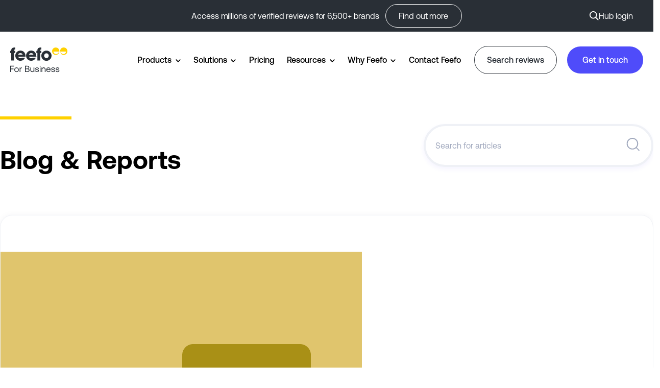

--- FILE ---
content_type: text/html; charset=UTF-8
request_url: https://business.feefo.com/resources/tag/customer-retention
body_size: 19634
content:
<!doctype html><html lang="en-gb"><head>
    <meta charset="utf-8">
    <title>Browse our guides and discover our latest research | Feefo | Customer Retention</title>
    
    
    
     <link rel="alternate" href="https://business.feefo.com/resources/tag/customer-retention" hreflang="x-default">
    
    

    <link rel="shortcut icon" href="https://business.feefo.com/hubfs/FaviconQuoteMark-01.png">
    <meta name="description" content="Customer Retention | Explore our blogs, reports and more to find everything you need to engage with customers, build trust and improve sales.">
    
    
    
    
      <link href="https://unpkg.com/aos@2.3.4/dist/aos.css" rel="stylesheet">
    
    
<meta name="viewport" content="width=device-width, initial-scale=1">

    <script src="/hs/hsstatic/jquery-libs/static-1.4/jquery/jquery-1.11.2.js"></script>
<script src="/hs/hsstatic/jquery-libs/static-1.4/jquery-migrate/jquery-migrate-1.2.1.js"></script>
<script>hsjQuery = window['jQuery'];</script>
    <meta property="og:description" content="Customer Retention | Explore our blogs, reports and more to find everything you need to engage with customers, build trust and improve sales.">
    <meta property="og:title" content="Browse our guides and discover our latest research | Feefo | Customer Retention">
    <meta name="twitter:description" content="Customer Retention | Explore our blogs, reports and more to find everything you need to engage with customers, build trust and improve sales.">
    <meta name="twitter:title" content="Browse our guides and discover our latest research | Feefo | Customer Retention">

    

    

    <style>
a.cta_button{-moz-box-sizing:content-box !important;-webkit-box-sizing:content-box !important;box-sizing:content-box !important;vertical-align:middle}.hs-breadcrumb-menu{list-style-type:none;margin:0px 0px 0px 0px;padding:0px 0px 0px 0px}.hs-breadcrumb-menu-item{float:left;padding:10px 0px 10px 10px}.hs-breadcrumb-menu-divider:before{content:'›';padding-left:10px}.hs-featured-image-link{border:0}.hs-featured-image{float:right;margin:0 0 20px 20px;max-width:50%}@media (max-width: 568px){.hs-featured-image{float:none;margin:0;width:100%;max-width:100%}}.hs-screen-reader-text{clip:rect(1px, 1px, 1px, 1px);height:1px;overflow:hidden;position:absolute !important;width:1px}
</style>

<link rel="stylesheet" href="https://business.feefo.com/hubfs/hub_generated/template_assets/1/164747234687/1769528148877/template_main.min.css">
<link rel="stylesheet" href="https://business.feefo.com/hubfs/hub_generated/template_assets/1/164747372065/1769528148443/template_theme-overrides.min.css">
<link rel="stylesheet" href="https://business.feefo.com/hubfs/hub_generated/template_assets/1/164968090534/1769528150919/template_child.min.css">
<link rel="stylesheet" href="https://business.feefo.com/hubfs/hub_generated/module_assets/1/164746605448/1741451003847/module_SaaS_-_Menu.min.css">

<style>
  
  .custom-button__div__menu {
    margin-top: 20vh;
  }
  
  .navigation-primary a.active-item {
    color: #4F4CFA !important;
    position: relative;
  }
  
  .submenu.level-1 > .has-submenu > .menu-arrow {
    background-image: url('data:image/svg+xml;utf8,<svg version="1.0" xmlns="http://www.w3.org/2000/svg" id="elements__svg-arrow" fill="%23000000" viewBox="0 0 320 512" width="7px" height="11px" aria-hidden="true"><g id="layer1"><path d="M34.52 239.03L228.87 44.69c9.37-9.37 24.57-9.37 33.94 0l22.67 22.67c9.36 9.36 9.37 24.52.04 33.9L131.49 256l154.02 154.75c9.34 9.38 9.32 24.54-.04 33.9l-22.67 22.67c-9.37 9.37-24.57 9.37-33.94 0L34.52 272.97c-9.37-9.37-9.37-24.57 0-33.94z"></path></g></svg>');                                                                                                                     
    background-repeat: no-repeat;
    background-position: 25% 75%;
    height: 13px;
    width: 16px;
    display: inline-block;
    cursor: pointer;
    -webkit-transform: rotate(-90deg);
    -ms-transform: rotate(-90deg);
    transform: rotate(-90deg);
  }
 
  @media (max-width: 910px) {
    
    .submenu.level-1 > .has-submenu > .menu-arrow {
      -webkit-transform: rotate(0deg);
      -ms-transform: rotate(0deg);
      transform: rotate(0deg);
    }

    .submenu.level-1 > .has-submenu > .menu-arrow-bg,
    .submenu > .has-submenu > .menu-arrow-bg,
    .submenu .menu-arrow-bg {
      background-image: url('data:image/svg+xml;utf8,<svg version="1.1" id="Capa_1" xmlns="http://www.w3.org/2000/svg" xmlns:xlink="http://www.w3.org/1999/xlink" x="0px" y="0px" width="16px" height="24px" fill="%23000000" viewBox="0 0 451.846 451.847" style="enable-background:new 0 0 451.846 451.847;" xml:space="preserve"> <g> <path d="M345.441,248.292L151.154,442.573c-12.359,12.365-32.397,12.365-44.75,0c-12.354-12.354-12.354-32.391,0-44.744 L278.318,225.92L106.409,54.017c-12.354-12.359-12.354-32.394,0-44.748c12.354-12.359,32.391-12.359,44.75,0l194.287,194.284 c6.177,6.18,9.262,14.271,9.262,22.366C354.708,234.018,351.617,242.115,345.441,248.292z"/></g></svg>');
      background-repeat: no-repeat;
      background-position: center;
      display: block;
      height: 29px;
      -webkit-transition: -webkit-transform 0.4s;
      transition: -webkit-transform 0.4s;
      -o-transition: transform 0.4s;
      transition: transform 0.4s;
      transition: transform 0.4s, -webkit-transform 0.4s;
      width: 29px;
      box-shadow: 0px -0.709347px 3.54674px rgba(31, 37, 89, 0.01), 0px 2.83739px 6.38413px rgba(38, 54, 200, 0.08);
      border-radius: 0;
      position: absolute;
      right: 20px;
      top: 16px;
      float: right;
      -webkit-transform: rotate(0deg);
      -ms-transform: rotate(0deg);
      transform: rotate(0deg);
    }
    
    input[type="checkbox"]:checked ~ .menu-arrow .menu-arrow-bg {
      background-image: url('data:image/svg+xml;utf8,<svg version="1.1" id="Capa_1" xmlns="http://www.w3.org/2000/svg" xmlns:xlink="http://www.w3.org/1999/xlink" x="0px" y="0px" width="16px" height="24px" fill="%234F4CFA" viewBox="0 0 451.846 451.847" style="enable-background:new 0 0 451.846 451.847;" xml:space="preserve"> <g> <path d="M345.441,248.292L151.154,442.573c-12.359,12.365-32.397,12.365-44.75,0c-12.354-12.354-12.354-32.391,0-44.744 L278.318,225.92L106.409,54.017c-12.354-12.359-12.354-32.394,0-44.748c12.354-12.359,32.391-12.359,44.75,0l194.287,194.284 c6.177,6.18,9.262,14.271,9.262,22.366C354.708,234.018,351.617,242.115,345.441,248.292z"/></g></svg>');
      -webkit-transform: rotate(90deg);
      -ms-transform: rotate(90deg);
      transform: rotate(90deg);
    }

  }
  
  @media (min-width: 910px) {
  
  .submenu.level-2 {
    left: 0;
    display: grid;
    grid-auto-flow: column;
    grid-template-rows: repeat(10, auto);
  }
  
}
  
  @media (max-width: 910px) {
    input[type="checkbox"]:checked ~ .submenu {
      display: grid;
      grid-auto-flow: column;
      grid-template-rows: repeat(30, auto);
      opacity: 1;
    }
  }
  
    @media (max-width: 420px) {
    input[type="checkbox"]:checked ~ .submenu {
      display: grid;
      grid-auto-flow: column;
      grid-template-rows: repeat(30, auto);
      opacity: 1;
    }
  }
</style>

<link rel="stylesheet" href="/hs/hsstatic/cos-LanguageSwitcher/static-1.336/sass/LanguageSwitcher.css">
<link rel="stylesheet" href="https://business.feefo.com/hubfs/hub_generated/module_assets/1/164746605440/1741451001774/module_SaaS_-_Header_Search.min.css">

  <style>

    .elements-overlay-search input[type=text] {
     font-size: 32px;
     background: transparent;
     background-position: top right 0;
     background-repeat: no-repeat;
     border: none;
     border-radius: 0px;
     border-bottom: 2px solid #BDBFD1;
     box-shadow: none;
     padding-bottom: 50px;
     padding-top: 10px;
     padding-left: 0px;
     color: #1F2559;
     height: 90px;
  }
  
  .hideBtn {
    background-image: url(https://f.hubspotusercontent10.net/hubfs/8768169/Elements/Theme/icons/close.svg);
    background-size: cover;
    background-repeat: no-repeat;
    height: 25px;
    width: 25px;
    transition: 0.3s ease-in-out;
  }

  .elements-overlay-search button {
     float: left;
     width: 20%;
     padding: 15px;
     background: rgb(54, 21, 241);
     font-size: 17px;
     border: none;
     color: white;
     cursor: pointer;
     opacity: 0.8;
  }
  
  .showBtn {
    cursor: pointer;
    background-image: url('data:image/svg+xml;utf8,<svg xmlns="http://www.w3.org/2000/svg" xmlns:xlink="http://www.w3.org/1999/xlink" fill="%23141A2B" width="24pt" height="24pt" viewBox="0 0 24 24" version="1.1"><g id="surface1"><path d="M 10.570312 0 C 4.742188 0 0 4.742188 0 10.570312 C 0 16.398438 4.742188 21.136719 10.570312 21.136719 C 16.398438 21.136719 21.136719 16.398438 21.136719 10.570312 C 21.136719 4.742188 16.398438 0 10.570312 0 Z M 10.570312 19.1875 C 5.816406 19.1875 1.953125 15.320312 1.953125 10.570312 C 1.953125 5.816406 5.816406 1.953125 10.570312 1.953125 C 15.320312 1.953125 19.1875 5.816406 19.1875 10.570312 C 19.1875 15.320312 15.320312 19.1875 10.570312 19.1875 Z M 10.570312 19.1875 "/><path d="M 23.714844 22.335938 L 18.121094 16.742188 C 17.738281 16.359375 17.121094 16.359375 16.742188 16.742188 C 16.359375 17.121094 16.359375 17.738281 16.742188 18.121094 L 22.335938 23.714844 C 22.523438 23.90625 22.773438 24 23.023438 24 C 23.273438 24 23.523438 23.90625 23.714844 23.714844 C 24.09375 23.332031 24.09375 22.714844 23.714844 22.335938 Z M 23.714844 22.335938 "/></g></svg>') !important;
    background-size: 20px;
    background-color: #FFFFFF;
    background-repeat: no-repeat;
    background-position: center;
    border-radius: 50%;
    height: 45px;
    width: 45px;
    margin: 0px 16px 0px -6px;
    transition: 0.2s ease-in-out;
    border: 1px solid #EFF1F6;
    box-shadow: 0px 4.16667px 10.4167px rgba(20, 20, 43, 0.04);
  }
    
  .showBtn:hover {
    background-image: url('data:image/svg+xml;utf8,<svg xmlns="http://www.w3.org/2000/svg" xmlns:xlink="http://www.w3.org/1999/xlink" fill="%234F4CFA" width="24pt" height="24pt" viewBox="0 0 24 24" version="1.1"><g id="surface1"><path d="M 10.570312 0 C 4.742188 0 0 4.742188 0 10.570312 C 0 16.398438 4.742188 21.136719 10.570312 21.136719 C 16.398438 21.136719 21.136719 16.398438 21.136719 10.570312 C 21.136719 4.742188 16.398438 0 10.570312 0 Z M 10.570312 19.1875 C 5.816406 19.1875 1.953125 15.320312 1.953125 10.570312 C 1.953125 5.816406 5.816406 1.953125 10.570312 1.953125 C 15.320312 1.953125 19.1875 5.816406 19.1875 10.570312 C 19.1875 15.320312 15.320312 19.1875 10.570312 19.1875 Z M 10.570312 19.1875 "/><path d="M 23.714844 22.335938 L 18.121094 16.742188 C 17.738281 16.359375 17.121094 16.359375 16.742188 16.742188 C 16.359375 17.121094 16.359375 17.738281 16.742188 18.121094 L 22.335938 23.714844 C 22.523438 23.90625 22.773438 24 23.023438 24 C 23.273438 24 23.523438 23.90625 23.714844 23.714844 C 24.09375 23.332031 24.09375 22.714844 23.714844 22.335938 Z M 23.714844 22.335938 "/></g></svg>') !important;
    transform: scale(1.1);
  }
  
  @media(max-width: 910px) {
    
      
  .showBtn {
    background-image: url('data:image/svg+xml;utf8,<svg xmlns="http://www.w3.org/2000/svg" xmlns:xlink="http://www.w3.org/1999/xlink" fill="%23141A2B" width="24pt" height="24pt" viewBox="0 0 24 24" version="1.1"><g id="surface1"><path d="M 10.570312 0 C 4.742188 0 0 4.742188 0 10.570312 C 0 16.398438 4.742188 21.136719 10.570312 21.136719 C 16.398438 21.136719 21.136719 16.398438 21.136719 10.570312 C 21.136719 4.742188 16.398438 0 10.570312 0 Z M 10.570312 19.1875 C 5.816406 19.1875 1.953125 15.320312 1.953125 10.570312 C 1.953125 5.816406 5.816406 1.953125 10.570312 1.953125 C 15.320312 1.953125 19.1875 5.816406 19.1875 10.570312 C 19.1875 15.320312 15.320312 19.1875 10.570312 19.1875 Z M 10.570312 19.1875 "/><path d="M 23.714844 22.335938 L 18.121094 16.742188 C 17.738281 16.359375 17.121094 16.359375 16.742188 16.742188 C 16.359375 17.121094 16.359375 17.738281 16.742188 18.121094 L 22.335938 23.714844 C 22.523438 23.90625 22.773438 24 23.023438 24 C 23.273438 24 23.523438 23.90625 23.714844 23.714844 C 24.09375 23.332031 24.09375 22.714844 23.714844 22.335938 Z M 23.714844 22.335938 "/></g></svg>') !important;
    position: absolute;
    top: -53px;
    right: 62px;
  }
    
  }
  
</style>


  <style>
    
    
    
    .business-link__icon__module_16106654906244 {
      vertical-align: middle;
      margin-right: 5px;
      transition: .2s ease-in-out;
    }
    
    .business-link__icon__module_16106654906244__right {
      vertical-align: middle;
      margin-left: 5px;
      transition: .2s ease-in-out;
    }
    
    .elements-buttons-disabled-on-desk {
      display: none;  
    }

    
    .elements-btns-styles_module_16106654906244 {
        margin-bottom: 12px;  
      }


    .elements-link-buttons_module_16106654906244 {
       
        
          margin-right: 16px !important;
        
      
    }

    .elements-module-button_module_16106654906244 a:last-child {
      
      
        margin-right: 0px !important;
      
    }

    .elements-btns-custom_module_16106654906244 {
      transition: 0.2s ease-in-out;
    }

    
      .elements-btns-custom_module_16106654906244:hover,
      .elements-btns-custom_module_16106654906244:focus {
        transform: scale(1.05);
      }
    

    
      @media(max-width: 767px) {   

        .elements-module-button_module_16106654906244 {
          text-align: left !important;
        }

      }
    



     @media (max-width: 961px) {
       
       .elements-buttons-enabled-on-tablet {
        display: unset !important;
      }
    
      .elements-buttons-disabled-on-tablet {
        display: none !important;
      }

    }

    @media(max-width: 767px) {
      
      .elements-buttons-enabled-on-mobile {
        display: unset !important;
      }
    
      .elements-buttons-disabled-on-mobile {
        display: none !important;
      }
      
      .elements-module-buttons-container {
        display: table-cell;
        width: 767px;
        max-width: 100%;
      }

      

      .elements-module-button_module_16106654906244 {
        margin-top: 0px !important;
        margin-bottom: 0px !important;
        margin-left: 0px !important;
        margin-right: 0px !important;
      }
      
    }

  </style>
  
<link rel="stylesheet" href="https://business.feefo.com/hubfs/hub_generated/module_assets/1/164746605449/1741451005160/module_SaaS_-_Search_Input.min.css">

    <style>     
      
      .saas-elements-search-result-input {
        margin: 0px 0px 0px 0px;
      }
      
      
      

      

      .saas-hs-search-field__input-blog {
        height: 84px !important;
      }

      .saas-elements-icon-search-field:hover {
        transform: scale(1.2);
      }

      .saas-elements-icon-search-field {
          position: absolute;
          right: 24px;
          transition: 0.3s ease-in-out;
          width: 32px;
          top: 24px;
      }
      
      @media(max-width: 767px) { 
        .saas-elements-search-result-input {
          margin: 24px 0px 0px 0px;
        }
      }
      

  </style>
  
<link rel="stylesheet" href="https://business.feefo.com/hubfs/hub_generated/module_assets/1/164747372150/1741451013827/module_SaaS_-_Featured_Post.min.css">

<style>    
  

  
    
  
  
  .saas-elements-blog-card__text {
    padding-right: 48px;
  }
  
  .elements--blog--card__featured__date__type_2 {
    display: -webkit-inline-flex; 
    display: -ms-inline-flexbox; 
    display: flex; 
    align-items: center; 
    font-weight: 700; 
    color: #141A2B;
    margin-bottom: 0;
    margin-top: 32px;

  }
  
  .elements-blog__featured-card__type_2 {        
    
  }
 
 
  
  
   .elements--blog--card__featured__title__type_2 {
      margin-top: 24px;
      margin-bottom: 12px;
    }
  
    
  .elements--blog--card__featured__arrow {
    color: #141A2B;
    font-weight: 700;
    padding-top: 32px;
  }
  
  .elements--blog--card__featured__arrow:hover {
    color: #4F4CFA;
  }
  
  .elements--blog--card__featured__title, .elements--blog--card__featured__title__type_2 {
    transition: 0.3s ease-in-out;
  }
  
  .elements--blog--card__featured__title:hover, .elements--blog--card__featured__title__type_2:hover {
    color: #4F4CFA;
  }
  
  .elements-sac-card__arrow {
    height: 11px;
    width: 11px;
    background-image: url("data:image/svg+xml,%3Csvg width='11' height='11' viewBox='0 0 11 11' xmlns='http://www.w3.org/2000/svg'%3E%3Cpath d='M1.17578 5.67773L8.18983 5.67773L1.17578 5.67773Z' fill='%234F4CFA'/%3E%3Cpath d='M1.17578 4.95273L0.450781 4.95273L0.450781 6.40273L1.17578 6.40273L1.17578 4.95273ZM8.18983 6.40273C8.59023 6.40273 8.91483 6.07814 8.91483 5.67773C8.91483 5.27733 8.59023 4.95273 8.18983 4.95273L8.18983 6.40273ZM1.17578 6.40273L8.18983 6.40273L8.18983 4.95273L1.17578 4.95273L1.17578 6.40273Z' fill='%234F4CFA'/%3E%3Cpath d='M5.70378 1.1648L5.19084 0.65243L4.1661 1.6783L4.67904 2.19067L5.70378 1.1648ZM9.19141 5.67334L9.70378 6.18627L10.2173 5.67334L9.70378 5.16041L9.19141 5.67334ZM4.67904 9.15601L4.1661 9.66838L5.19084 10.6943L5.70378 10.1819L4.67904 9.15601ZM4.67904 2.19067L8.67904 6.18627L9.70378 5.16041L5.70378 1.1648L4.67904 2.19067ZM8.67904 5.16041L4.67904 9.15601L5.70378 10.1819L9.70378 6.18627L8.67904 5.16041Z' fill='%234F4CFA'/%3E%3C/svg%3E%0A"); 
    background-size: 100%;
    background-repeat: no-repeat;
    background-position: center;
    display: inline-block;
    margin-left: 6px;
    transition: 0.3s ease-in-out;
  }
  
  .elements-blog__featured-card:hover .elements-sac-card__arrow {
    -webkit-transform: translateX(8px);
    transform: translateX(8px);
  }
  
  .elements-blog__featured-card__top {
    border-bottom: 1px solid #DCE0EB;
    padding-bottom: 40px;
  }
  
  .elements--blog--card__featured__date {
    float: right; 
    font-weight: 700;
    font-size: 14px;
  }
  
  .elements-blog__featured-card {
    
    max-width: 426px;
    width: 100%;
    padding-top: 40px;
    
    
    
    
    
    
    
  }
  
  .elements-blog__featured-card h4 {
    
  }
  
  .elements--blog--card__featured__badge {
    padding: 12px 18px;
    font-size: 14px;
    font-weight: 800;    
    border-radius: 10px;
    background-color: #F7F2ED;
    color: #292F36; 
  }
  
  .elements--blog--card__featured__badge-container {
        display: inline-block;
    transition: 0.3s ease-in-out;
  }
  
  .elements--blog--card__featured__badge-container:hover {
    transform: scale(1.08);
  }
  
  @media(max-width: 768px) {
    
    .elements_blog_v1_1 .elements-container-fluid__featured__post {
      margin-bottom: 52px !important;
    }
    
    
      .elements-container-fluid__featured__post {
        margin-bottom: 80px;
      }
    
           
   .saas-elements-blog-card__text {
      padding: 24px;
   }
    
    .elements-blog__featured-image__type_2 {
      max-width: 100%;
      border-top-left-radius: 24px;
      border-top-right-radius: 24px;
    }
    
  }
  
  @media(min-width: 768px) { 
 
    .elements_blog_v1_1 .elements-container-fluid__featured__post {
      margin-bottom: 96px !important;
    }
    
    .saas-elements-blog-card__row {
      display: flex;
      align-items: center;
    }
    
    .elements-blog__featured-card__type_2 {    
      position: relative; 
      min-height: 448px;
    }

    .elements-blog__featured-image__type_2 {
      object-fit: cover;
      max-width: 100%;
      min-height: 448px;
      padding-right: 24px;
      height: 100%;
      border-top-left-radius: 24px;
      border-bottom-left-radius: 24px;
      margin-bottom: -9px;
    }
    
  }
  

</style>


<style>
    
  

.ie-card-articles__date-icon {
    display: -webkit-inline-flex; 
    display: -ms-inline-flexbox; 
    display: inline-block; 
    align-items: center; 
    font-weight: 700; 
    color: #141A2B;
    margin-bottom: 0;
    margin-top: 0;
  }
  
  .ie-card-articles__date-icon svg {
    vertical-align: text-bottom; 
    margin-right: 6px;
  }
  
  
  


    @media screen and (min-width: 768px) {
      .blog-index__post__module_161133314543111 {
        -webkit-box-flex:  0;
        -ms-flex:  0 0 calc(94%/3);
        flex:  0 0 calc(94%/3);
      }
    }



    @media screen and (min-width: 1100px) {
      .blog-index__post__module_161133314543111 {
        -webkit-box-flex:  0;
        -ms-flex:  0 0 calc(93%/2);
        flex:  0 0 calc(93%/2);
      }

      .blog-index__post-image__module_161133314543111 {
        max-height: 202px;
      }

    }

    @media screen and (min-width: 1021px) {
      .blog-index__post__module_161133314543111 {
        -webkit-box-flex:  0;
        -ms-flex:  0 0 calc(93%/2);
        flex:  0 0 calc(93%/2);
      }
    }


    @media screen and (min-width: 1220px) {
      .blog-index__post__module_161133314543111 {
        -webkit-box-flex:  0;
        -ms-flex:  0 0 calc(94%/3);
        flex:  0 0 calc(94%/3);
      }
    }

      .blog-index__post-image__module_161133314543111 {
        width: 100%;
        border-top-left-radius: 24px;
        border-top-right-radius: 24px;
        height: 202px;
        object-fit: cover;
      }
  
    .elements--blog--card__footer__badge {
      background-color: #4F4CFA;
      color: #FFFFFF;
      font-weight: 700;
      padding: 12px 11px; 
      border-radius: 10px;
    }

  
  
  


  
  </style>


<style>  
    
  
  
@media(max-width: 767px) {

  
    .elements--divider__divider {
      display: none !important;
    }
  
  
  
}
  
</style>


<style>
  
  

  .elements-module-image_module_16134169095518 {
    
      -webkit-filter: drop-shadow(0px 3px 10px rgba(31, 37, 89, 0.04));
      filter:         drop-shadow(0px 3px 10px rgba(31, 37, 89, 0.04)); 
    
    
  }
  
  
    .elements-form__section__subscribe_module_16134169095518 {
      
        max-width: 368px;
        
      
      
    }
    
  
  
  
  .elements-form__section__subscribe_module_16134169095518 form {
    position: relative; 
  }

  
  
  
	
	  .elements-form__section__subscribe_module_16134169095518 form label {
      display: none !important;
    }
  
    .elements-form__section__subscribe_module_16134169095518 form input[type=email] {
      height: 72px;
      padding-right: 150px !important;
    }
  
    .elements-form__section__subscribe_module_16134169095518 form .hs-submit {
      position: absolute;
			top: 9px;
			right: 10px;
    }
  
    .elements-form__section__subscribe_module_16134169095518 form .hs-button {
      padding: 18px 20px !important;
    }
  
    .elements-form__section__subscribe_module_16134169095518 form .hs-error-msg {
      margin-bottom: -1.4rem;
    }

  
  



	.elements-form__section__subscribe_module_16134169095518 .submitted-message {
		color: #62668A !important;
	}




@media(max-width: 767px) {
  
  
  
   .elements-form__section__subscribe_module_16134169095518 form .hs-submit {
      position: absolute;
      right: 10px;
      width: unset;
    }

    .elements-form__section__subscribe_module_16134169095518 form .hs-button {
      width: unset;
    }
  
  
  
  
  .elements-div-content_module_16134169095518 {
    
  }
    

}

@media(max-width: 450px) {
  
     
  
  .elements-form__section__subscribe_module_16134169095518 form .hs-submit {
    position: unset;
    width: 100%;
  }
  
  .elements-form__section__subscribe_module_16134169095518 form input[type=email] {
    height: 70px;
    padding: .7rem 1.2rem !important;
  }
  
  
  .elements-form__section__subscribe_module_16134169095518 form .hs-button {
    width: 100%;
    height: 54px;
  }
  
  .elements-form__section__subscribe_module_16134169095518 form .hs-form-field {
    margin-bottom: 16px;
  }
    
  .elements-form__section__subscribe_module_16134169095518 form .hs-error-msg {
    margin-bottom: 0px !important;
  }
  
}



  
  
  
  @media(max-width: 1050px) {
    
     


}
  
  
  @media(max-width: 767px) {
    
  .elements-div-content_module_16134169095518 {
    padding-top: 16px !important;
    padding-bottom: 56px !important;
    padding-left: 38px !important;
    padding-right: 38px !important;
    
    margin-top: 24px !important;
    margin-bottom: 56px !important;
    margin-left: 0px !important;
    margin-right: 0px !important;
  }
    
  .elements-module-image-container_module_16134169095518 {
    padding-top: 0px !important;
    padding-bottom: 0px !important;
    padding-left: 0px !important;
    padding-right: 0px !important;
  }

    
  .elements-module-content_module_16134169095518 {
    padding-top: 0px !important;
    padding-bottom: 0px !important;
    padding-left: 0px !important;
    padding-right: 0px !important;
  }

}
  
</style>


<style>
    
  
  
  .elements-social-links__container_module_161107835119668 {
    
	    margin-left: -4px !important;
    
    
  }
  
  .elements-social-links__container_module_161107835119668 {
    text-align: right;
  }
  
  .elements-social-links__icon_module_161107835119668 {
    
    transition: 0.3s ease-in-out;
    
    
    
  }
  
  
    .elements-social-links__icon_module_161107835119668:hover {
      transform: scale(1.2);
    }
  
  
  @media (max-width: 767px) {
    .elements-social-links__container_module_161107835119668 {
      text-align: left;
      margin-top: 0px !important;
      margin-bottom: 0px !important;
    }
  }
  
</style>

<style>
@font-face {
  font-family: "Aeonik";
  src: url("https://business.feefo.com/hubfs/Aeonik-MediumItalic.otf") format("opentype");
  font-display: swap;
  font-weight: 500;
  font-style: italic;
}

@font-face {
  font-family: "Aeonik";
  src: url("https://business.feefo.com/hubfs/Aeonik-Black.otf") format("opentype");
  font-display: swap;
  font-weight: 900;
}

@font-face {
  font-family: "Aeonik";
  src: url("https://business.feefo.com/hubfs/Aeonik-BoldItalic.otf") format("opentype");
  font-display: swap;
  font-weight: 700;
  font-style: italic;
}

@font-face {
  font-family: "Aeonik";
  src: url("https://business.feefo.com/hubfs/Aeonik-LightItalic.otf") format("opentype");
  font-display: swap;
  font-weight: 300;
  font-style: italic;
}

@font-face {
  font-family: "Aeonik";
  src: url("https://business.feefo.com/hubfs/Aeonik-RegularItalic.otf") format("opentype");
  font-display: swap;
  font-weight: 400;
  font-style: italic;
}

@font-face {
  font-family: "Aeonik";
  src: url("https://business.feefo.com/hubfs/Aeonik-BlackItalic.otf") format("opentype");
  font-display: swap;
  font-weight: 900;
  font-style: italic;
}

@font-face {
  font-family: "Aeonik";
  src: url("https://business.feefo.com/hubfs/Aeonik-Light.otf") format("opentype");
  font-display: swap;
  font-weight: 300;
}

@font-face {
  font-family: "Aeonik";
  src: url("https://business.feefo.com/hubfs/Aeonik-Bold.otf") format("opentype");
  font-display: swap;
  font-weight: 700;
}

@font-face {
  font-family: "Aeonik";
  src: url("https://business.feefo.com/hubfs/Aeonik-Medium.otf") format("opentype");
  font-display: swap;
  font-weight: 500;
}

@font-face {
  font-family: "Aeonik";
  src: url("https://business.feefo.com/hubfs/Aeonik-Thin.otf") format("opentype");
  font-display: swap;
  font-weight: 100;
}

@font-face {
  font-family: "Aeonik";
  src: url("https://business.feefo.com/hubfs/Aeonik-Regular.otf") format("opentype");
  font-display: swap;
  font-weight: 400;
}

@font-face {
  font-family: "Aeonik";
  src: url("https://business.feefo.com/hubfs/Aeonik-AirItalic.otf") format("opentype"),url("https://business.feefo.com/hubfs/Aeonik-ThinItalic.otf") format("opentype");
  font-display: swap;
  font-weight: 100;
  font-style: italic;
}
</style>

<!-- Editor Styles -->
<style id="hs_editor_style" type="text/css">
#hs_cos_wrapper_rich_text  { display: block !important; padding-left: 5px !important; padding-right: 5px !important }
</style>

    


    
<!--  Added by GoogleTagManager integration -->
<script>
var _hsp = window._hsp = window._hsp || [];
window.dataLayer = window.dataLayer || [];
function gtag(){dataLayer.push(arguments);}

var useGoogleConsentModeV2 = true;
var waitForUpdateMillis = 1000;



var hsLoadGtm = function loadGtm() {
    if(window._hsGtmLoadOnce) {
      return;
    }

    if (useGoogleConsentModeV2) {

      gtag('set','developer_id.dZTQ1Zm',true);

      gtag('consent', 'default', {
      'ad_storage': 'denied',
      'analytics_storage': 'denied',
      'ad_user_data': 'denied',
      'ad_personalization': 'denied',
      'wait_for_update': waitForUpdateMillis
      });

      _hsp.push(['useGoogleConsentModeV2'])
    }

    (function(w,d,s,l,i){w[l]=w[l]||[];w[l].push({'gtm.start':
    new Date().getTime(),event:'gtm.js'});var f=d.getElementsByTagName(s)[0],
    j=d.createElement(s),dl=l!='dataLayer'?'&l='+l:'';j.async=true;j.src=
    'https://www.googletagmanager.com/gtm.js?id='+i+dl;f.parentNode.insertBefore(j,f);
    })(window,document,'script','dataLayer','GTM-TX6CK3W');

    window._hsGtmLoadOnce = true;
};

_hsp.push(['addPrivacyConsentListener', function(consent){
  if(consent.allowed || (consent.categories && consent.categories.analytics)){
    hsLoadGtm();
  }
}]);

</script>

<!-- /Added by GoogleTagManager integration -->


<meta name="robots" content="index,follow">

<!-- Anti-flickering script -->
<script>
  var  timeout = 3000; // Timeout value to remove the flicker (in milliseconds)
  !function(h,i,d,e){var  t,n=h.createElement("style");n.id=e,n.innerHTML="body{opacity:0}",h.head.appendChild(n),t=d,i.rmfk=function(){var  t=h.getElementById(e);t&&t.parentNode.removeChild(t)},setTimeout(i.rmfk,t)}(document,window,timeout,"abhide");
</script>

<!-- Mida A/B Testing Script -->
<script type="text/javascript" async src="https://cdn.mida.so/js/optimize.js?key=LMVDyvwzYZJwEYq9OoJnpx"></script>

<!-- G2 Tracking -->
<script>(function (c, p, d, u, id, i) {
  id = ''; // Optional Custom ID for user in your system
  u = 'https://tracking-api.g2.com/attribution_tracking/conversions/' + c + '.js?p=' + encodeURI(p) + '&e=' + id;
  i = document.createElement('script');
  i.type = 'application/javascript';
  i.async = true;
  i.src = u;
  d.getElementsByTagName('head')[0].appendChild(i);
}("2176", document.location.href, document));</script>

<!-- Validate All HubSpot Form "Website Field" to valid URL -->
<script>
  
  function isValidHttpUrl(str) {

  const pattern = new RegExp(
    '^(https?:\\/\\/)?' + // protocol
      '((([a-z\\d]([a-z\\d-]*[a-z\\d])*)\\.)+[a-z]{2,}|' + // domain name
      '((\\d{1,3}\\.){3}\\d{1,3}))' + // OR ip (v4) address
      '(\\:\\d+)?(\\/[-a-z\\d%_.~+]*)*' + // port and path
      '(\\?[;&a-z\\d%_.~+=-]*)?' + // query string
      '(\\#[-a-z\\d_]*)?$', // fragment locator
    'i'
  );
  return pattern.test(str);
}

$( "input[name='website']" ).on('change',function(){

  let place = this.value;

  if (isValidHttpUrl(place)) {

    $( ".hs_website .input .custom-validation" ).remove();
    $('input[type=submit]').removeAttr("disabled")

  } else {

    $( ".hs_website .input" ).append( "<div class='custom-validation'>Please ensure you use a recognised URL format. An example would be www.feefo.com</div>" );
    $('input[type=submit]').attr('disabled', 'disabled');

  }

  //console.log(isValidHttpUrl(place)); 

});

$(window).load(function() {

  $( "input[name='website']" ).on('change',function(){

    let place = this.value;

    if (isValidHttpUrl(place)) {

      $( ".hs_website .input .custom-validation" ).remove();
      $('input[type=submit]').removeAttr("disabled")

    } else {

      $( ".hs_website .input" ).append( "<div class='custom-validation'>Please ensure you use a recognised URL format. An example would be www.feefo.com</div>" );
      $('input[type=submit]').attr('disabled', 'disabled');
    }
    //console.log(isValidHttpUrl(place));   
  });

});
  
</script>
<!-- END: Validate All HubSpot Form "Website Field" to valid URL --> 
<link rel="next" href="https://business.feefo.com/resources/tag/customer-retention/page/2">
<meta property="og:url" content="https://business.feefo.com/resources/tag/customer-retention">
<meta property="og:type" content="blog">
<meta name="twitter:card" content="summary">
<link rel="alternate" type="application/rss+xml" href="https://business.feefo.com/resources/rss.xml">
<meta name="twitter:domain" content="business.feefo.com">
<script src="//platform.linkedin.com/in.js" type="text/javascript">
    lang: en_US
</script>

<meta http-equiv="content-language" content="en-gb">
<link rel="alternate" hreflang="en-gb" href="https://business.feefo.com/resources/tag/customer-retention">
<link rel="alternate" hreflang="en-us" href="https://business.feefo.com/en-us/resources/tag/customer-retention">





<script type="application/ld+json">
{
  "@context": "http://schema.org",
  "@type": "BlogPosting",
  "mainEntityOfPage": {
    "@type": "WebPage",
    "@id": "https://business.feefo.com/resources/tag/customer-retention"
  },
  "headline": "Our guides and latest research | Feefo",
  "description": "Customer Retention | Explore our blogs, reports and more to find everything you need to engage with customers, build trust and improve sales.",
  "image": {
    "@type": "ImageObject",
    "url": ""
  },
  "author": {
    "@type": "Person",
    "name": "",
    "url": "https://business.feefo.com/resources/author/"
  },
  "publisher": {
    "@type": "Organization",
    "name": "Feefo Holdings Ltd",
    "logo": {
      "@type": "ImageObject",
      "url": "https://business.feefo.com/hubfs/Feefo_logo_blackyellow-2-1.png"
    }
  },
  "datePublished": "2024-05-10T09:25:55Z",
  "dateModified": "2025-10-28T17:17:35Z"
}
</script>
<link rel="canonical" href="https://business.feefo.com/resources/tag/customer-retention">

  <meta name="generator" content="HubSpot"></head>
  <body data-aos="fade">
<!--  Added by GoogleTagManager integration -->
<noscript><iframe src="https://www.googletagmanager.com/ns.html?id=GTM-TX6CK3W" height="0" width="0" style="display:none;visibility:hidden"></iframe></noscript>

<!-- /Added by GoogleTagManager integration -->

    
  
    <div class="body-wrapper   hs-content-id-167031204462 hs-blog-listing hs-blog-id-167031204461">
      
        <div data-global-resource-path="saas-elements-child-feefo/templates/partials/adm-header.html"><!-- ------------------------------------------------------------------  header_style_1_adm ---------------------------------------------------------------------- -->



<style>
  
    .announcement-bar,.header__language-switcher
 {
    display:none !important;
  }
  
  
body .sticky-padding{
    padding:0px;
  }

      .adm-fixed-header{
  background:#292F36;
  height:62px;
          position: static;
  top:0px;
      width:100%;
      z-index:999;
      color:#fff;
      text-align:center;
      display:flex;
      align-items:center;
      justify-content:center;
      font-size:16px;
 }
  
  
  .loginContainers{
    display:none;
  }

       .adm-fixed-header a{
          text-decoration:underline !important;
    }
    
            .adm-fixed-header a:hover{
              color:#FFF !important;
    }
  
  @media(max-width: 1440px) {
    .adm_container {
        padding: 0 20px;
    }
    
    .loginContainers{
      right:40px !important; 
    }
}
  
  @media (min-width: 1001px) {
    
      .adm-fixed-header{
     height:62px;   
    }
    
   
    
    .header {
        position: fixed;
        top: 62px;
        z-index: 999;
    }

    
    .adm_container{
      width:1440px;
      margin:0 auto;
      position:relative;
    }
    
    .loginContainers{
      position:absolute;
      top:0px;
      right:0px;
      height:100%;
      display:flex;
      justify-content:end;
      align-items:center;
      gap:15px;
    }
    
    .submenu.level-2 {
        left: 0;
        display: grid;
        grid-auto-flow: column;
        grid-template-rows: repeat(1, auto);
    }

    
    .submenu.level-1>li:last-child{
/*       display:none; */
    }
    
}
  
  .fakeSearchButton{
    display:flex; 
    align-items:center;
    cursor:pointer;
  }
  
      .showBtn{
        display:none;
  }
  
  
    .fakeHeader{
    height:62px;
    display:none;
  }

  
  @media (min-width: 910px) and (max-width: 999px) {
      .sticky-padding--after-scroll{
      display:block;
  padding-top:245px !important;
    }
  }

  
@media (min-width: 1000px) and (max-width: 1279px) {
      .sticky-padding--after-scroll{
      display:block;
  padding-top:213px !important;
    }
  }
  
    @media (min-width: 1280px) {
      .sticky-padding--after-scroll{
      display:block;
  padding-top:110px !important;
    }
  }
  
  @media (max-width: 909px) {
    body .sticky-padding--after-scroll{
      display:block;
  padding-top:89px !important;;
    }
    
    
        .header__close--toggle, .header__navigation--toggle {
        top: -44px !important;
        right: 0px !important;
    }
  }
  

  
  @media (max-width: 767px) {
    
    body .sticky{
      padding-top:27px !important;
    }
   
    .sticky-padding{
      display:none;
    }
    
.adm_container{
  display:flex;
  text-align:left;
  align-items:center;
  gap:20px;
  line-height:18px;
 }
    

    
    .header--fixed-after-scroll     .sticky-padding{
      display:block; 
    }
    
        .fakeHeader{
     display:block;     
    }
    .header {
        position: fixed !important;
        top: 41px !important;
        z-index: 999;
    }
    
    .fakeTopper{
      display:block; 
    }
    

    
    
    .header__logo--main{
      position:relative;
      top:-5px;
    }
    
    .header {
        position: fixed;
        top: 41px;
        z-index: 999;
    }
    
    .adm-fixed-header{
      position:absolute;
    }
}
  
  
    @media (min-width:768px) and (max-width: 910px) {
    .header {
        position: fixed;
        top: 41px;
        z-index: 999;
    }
      
          .header__container__main {
        padding-top: 17px;
    }
    

   
    
}
  
  
  @media (min-width:911px) and (max-width: 1000px) {
    .header{
      padding-top:30px;
    }
    
      
  }
  
  

  
 
  
@media (max-width: 910px) {
    .header__button {
        display: block;
        position: absolute;
        top: -50px;
        right: 60px;
        width: 200px;
        height: 56px;
        display: flex;
        align-items: center;
      justify-content:end;
    }
  
  .header__close--toggle{
    right:0px !important;  
  }
  
  .adm-fixed-header{
    font-size:14px; 
  }
  
  #header .elements-module-buttons-container>a:first-child{
    display:none !important;
  }
  
  #header .btn-primary-dark:not(.ie-multiple-buttons-header){
   padding-top:12px !important; 
   padding-bottom:12px !important;
       padding-left:12px !important; 
   padding-right:12px !important;
  }
}
  
  
  .submenu, 
.submenu * {
    -webkit-tap-highlight-color: transparent !important;
}
  
  
  body .custom-button__div__menu{
    margin-top:60px; 
  }
    
  
  
  @media (max-width: 910px) {
    .header .elements-module-buttons-container {
        text-align: right;
      width:257px;
    }
    

    

    .header__navigation--toggle {
        background:transparent;
      display:flex !important;
      align-items:center;
      justify-content:center;
      right:0px !important;
      
    }
    
    .hiddenMobileSearch{
      position: absolute;
    top: 1px;
    right: -19px;
    }
    
    
     .hiddenMobileSearch .showBtn{
      display:block;
    }
}
  
  @media (min-width:911px){
   
    .hiddenOnLarge{
     display:none; 
    }
    
   
    
  }
  
  .header button.btn-primary-white,   .header button.btn-primary-dark{
    font-weight:500 !important;
  }
  
  
  
  .header__button.is-hidden {
  display: none !important;
}

  
</style>


<script>
document.addEventListener("DOMContentLoaded", function () {
  const menuToggles = document.querySelectorAll(".header__navigation--toggle");
  const closeToggles = document.querySelectorAll(".header__close--toggle");
  const headerButton = document.querySelector(".header__button");

  if (!headerButton) {
    console.warn("⚠️ .header__button not found");
    return;
  }

  function hideButton() {
    headerButton.classList.add("is-hidden");
  }

  function showButton() {
    headerButton.classList.remove("is-hidden");
  }

  // Openers
  menuToggles.forEach(btn => {
    btn.addEventListener("click", hideButton);
  });

  // Closers
  closeToggles.forEach(btn => {
    btn.addEventListener("click", showButton);
  });
});
</script>



<script>
document.addEventListener("DOMContentLoaded", function () {
  console.log("💡 DOM loaded, script running");

  const fakeBtn = document.querySelector(".fakeSearchButton");

  if (!fakeBtn) {
    console.log("❌ .fakeSearchButton NOT FOUND");
    return;
  }

  console.log("✅ .fakeSearchButton found");

  fakeBtn.addEventListener("click", function () {
    console.log("🔍 Fake search button clicked");

    let realBtn = document.querySelector(".showBtn");

    if (realBtn) {
      console.log("✅ .showBtn found immediately — clicking it now");
      realBtn.click();
      return;
    }

    console.log("⏳ .showBtn not found — starting interval to wait for it...");

    // Poll every 100ms until .showBtn exists
    const interval = setInterval(() => {
      realBtn = document.querySelector(".showBtn");

      if (realBtn) {
        console.log("🎯 .showBtn appeared — clicking now");
        clearInterval(interval);
        realBtn.click();
      } else {
        console.log("… still waiting for .showBtn");
      }
    }, 100);
  });
});
</script>

<style>
/* MOBILE: header scrolls normally until 41px, then becomes fixed */

  .header {
    position: relative !important;
    top: auto !important;
  }

  .header--fixed-after-scroll {
    position: fixed !important;
    top: 0 !important;
    left: 0;
    right: 0;
    z-index: 9999;
  }

  /* sticky-padding class toggled at same scroll point */
  .sticky-padding--after-scroll {
    /* Add whatever adjustments you want here */
    /* Example:
    padding-top: 80px !important;
    */
  }
  
  
  


</style>

<script>
document.addEventListener("DOMContentLoaded", function () {
  const header = document.querySelector(".header");
  const stickyPad = document.querySelector(".sticky-padding");
  const trigger = 62;   // px scroll threshold
  const mobileMax = 99999;

  function updateStickyState() {
    const isMobile = window.innerWidth <= mobileMax;
    const scrolledPast = window.scrollY > trigger;

    if (!isMobile) {
      // Clean up if user rotates or resizes to desktop
      header?.classList.remove("header--fixed-after-scroll");
      stickyPad?.classList.remove("sticky-padding--after-scroll");
      return;
    }

    if (scrolledPast) {
      header?.classList.add("header--fixed-after-scroll");
      stickyPad?.classList.add("sticky-padding--after-scroll");
    } else {
      header?.classList.remove("header--fixed-after-scroll");
      stickyPad?.classList.remove("sticky-padding--after-scroll");
    }
  }

  updateStickyState();

  window.addEventListener("scroll", updateStickyState);
  window.addEventListener("resize", updateStickyState);
});
  
  

  window.dataLayer = window.dataLayer || [];

  (function () {
    function getFormType(formId) {

      // URL fallback
      if (location.pathname.includes('/pricing')) return 'pricing';
      if (location.pathname.includes('/book-a-demo')) return 'book a demo';
      if (location.pathname.includes('/get-in-touch-form')) return 'get in touch';
      

      return 'unknown';
    }

    window.addEventListener('message', function (event) {
      if (!event.data || typeof event.data !== 'object') return;

      // HubSpot form submission success event
      if (event.data.type === 'hsFormCallback' && event.data.eventName === 'onFormSubmitted') {
        const formId = event.data.id || null;
        const submissionId = event.data.submissionId || undefined;

        window.dataLayer.push({
          event: 'form_completed',
          form_type: getFormType(formId),
          form_id: formId,
          submission_id: submissionId,
          page_url: window.location.href
        });
      }
    });
  })();
</script>






<div class="adm-fixed-header">
  <div class="adm_container">
Access millions of verified reviews for 6,500+ brands &nbsp;
    



<a style="min-width:150px;text-align:center;justify-content:center;border:1px solid #fff;text-decoration:none !important;border-radius:200px;height:46px;display:inline-flex;align-items:center;padding-left:20px;padding-right:20px;" href="https://business.feefo.com/consumer/who-are-feefo">
  Find out more
</a>    
    <div class="loginContainers">
      
      
      <div class="fakeSearchButton">
        <svg width="18" height="18" viewbox="0 0 18 18" fill="none" xmlns="http://www.w3.org/2000/svg">
<path d="M7.27902 14.5776C8.89402 14.5772 10.4625 14.0359 11.7347 13.0396L16.0693 17.3603C16.4251 17.715 17.0011 17.7143 17.3561 17.3588C17.7116 17.0028 17.711 16.4259 17.3546 16.0708L13.0212 11.7513C14.0167 10.4773 14.5576 8.90638 14.558 7.28879C14.558 3.26993 11.2925 0 7.27902 0C3.26555 0 0 3.26993 0 7.28879C0 11.3076 3.26555 14.5776 7.27902 14.5776ZM7.27902 1.8222C10.2898 1.8222 12.7383 4.27396 12.7383 7.28879C12.7383 10.3036 10.2898 12.7554 7.27902 12.7554C4.26823 12.7554 1.81975 10.3036 1.81975 7.28879C1.81975 4.27396 4.26823 1.8222 7.27902 1.8222Z" fill="white" />
</svg>
      </div>
      <div class="realSearchButton">
        
      
              </div>
      
      
      <a href="https://hub.feefo.com" style="text-decoration:none !important;">Hub login</a>
    </div>
  </div>
</div>


<div class="fakeHeader">
  
</div>

<header class="header">

  <a href="#main-content" class="header__skip">Skip to content</a>
  
  <div id="hs_cos_wrapper_module_16366511675687" class="hs_cos_wrapper hs_cos_wrapper_widget hs_cos_wrapper_type_module" style="" data-hs-cos-general-type="widget" data-hs-cos-type="module"></div>
  
  <div id="header" class="header__container__main">
  
    <div class="header__container content-wrapper">


      
      <div class="header__logo header__logo--main">
        <a href="https://business.feefo.com/">
        </a><div id="hs_cos_wrapper_site_logo" class="hs_cos_wrapper hs_cos_wrapper_widget hs_cos_wrapper_type_module widget-type-logo" style="" data-hs-cos-general-type="widget" data-hs-cos-type="module"><a href="https://business.feefo.com/">
  






















  
  <span id="hs_cos_wrapper_site_logo_hs_logo_widget" class="hs_cos_wrapper hs_cos_wrapper_widget hs_cos_wrapper_type_logo" style="" data-hs-cos-general-type="widget" data-hs-cos-type="logo"></span></a><a href="//business.feefo.com" id="hs-link-site_logo_hs_logo_widget" style="border-width:0px;border:0px;"><img src="https://business.feefo.com/hubfs/Feefo-For-Business_Logo.svg" class="hs-image-widget " height="49" style="height: auto;width:112px;border-width:0px;border:0px;" width="112" alt="Feefo-For-Business_Logo" title="Feefo-For-Business_Logo"></a>
</div>
          
      </div>
      

      
      <div class="header__column">

        
        <div class="header__row-1">
           <div class="header--toggle header__navigation--toggle">
            <svg class="hiddenOnLarge" width="20" height="16" viewbox="0 0 20 16" fill="none" xmlns="http://www.w3.org/2000/svg">
<line y1="15" x2="20" y2="15" stroke="#303030" stroke-width="2" />
<line y1="8" x2="20" y2="8" stroke="#303030" stroke-width="2" />
<line y1="1" x2="20" y2="1" stroke="#303030" stroke-width="2" />
</svg>

          </div>

          <div class="header--toggle header__search--toggle" style="display: none;"></div>
          <div class="header__close--toggle"></div>
          <div class="header__navigation header--element">
            <div id="hs_cos_wrapper_navigation-primary" class="hs_cos_wrapper hs_cos_wrapper_widget hs_cos_wrapper_type_module" style="" data-hs-cos-general-type="widget" data-hs-cos-type="module">





























<nav aria-label="Main menu" class="navigation-primary">
  
  
  <ul class="submenu level-1">
    
      
  <li class="has-submenu menu-item hs-skip-lang-url-rewrite">
    <a href="https://business.feefo.com/features" class="menu-link">Products</a>

    
    
      
        <input type="checkbox" id="Products_navigation-primary" class="submenu-toggle">
        <label class="menu-arrow" for="Products_navigation-primary">
          <span class="menu-arrow-bg"></span>
        </label>
      
      
      
  
  <ul class="submenu level-2">
    
      
  <li class="has-submenu menu-item hs-skip-lang-url-rewrite">
    <a href="javascript:;" class="menu-link"><strong>Touchpoints</strong></a>

    
    
      
      
      
  
  <ul class="submenu level-3">
    
      
  <li class="no-submenu menu-item hs-skip-lang-url-rewrite">
    <a href="https://business.feefo.com/features/send-invites" class="menu-link">Invite</a>

    
  </li>

    
      
  <li class="no-submenu menu-item hs-skip-lang-url-rewrite">
    <a href="https://business.feefo.com/features/collect-reviews" class="menu-link">Collect</a>

    
  </li>

    
      
  <li class="no-submenu menu-item hs-skip-lang-url-rewrite">
    <a href="https://business.feefo.com/features/display-reviews" class="menu-link">Display</a>

    
  </li>

    
      
  <li class="no-submenu menu-item hs-skip-lang-url-rewrite">
    <a href="https://business.feefo.com/features/manage-reviews" class="menu-link">Manage</a>

    
  </li>

    
      
  <li class="no-submenu menu-item hs-skip-lang-url-rewrite">
    <a href="https://business.feefo.com/features/analyse" class="menu-link">Analyse</a>

    
  </li>

    
  </ul>

    
  </li>

    
      
  <li class="has-submenu menu-item hs-skip-lang-url-rewrite">
    <a href="javascript:;" class="menu-link"><strong>Feature Highlights</strong></a>

    
    
      
      
      
  
  <ul class="submenu level-3">
    
      
  <li class="no-submenu menu-item hs-skip-lang-url-rewrite">
    <a href="https://business.feefo.com/features/product-and-service-reviews" class="menu-link">Product and Service</a>

    
  </li>

    
      
  <li class="no-submenu menu-item hs-skip-lang-url-rewrite">
    <a href="https://business.feefo.com/features/feefo-social" class="menu-link">Feefo Social</a>

    
  </li>

    
      
  <li class="no-submenu menu-item hs-skip-lang-url-rewrite">
    <a href="https://business.feefo.com/features/review-booster" class="menu-link">Review Booster</a>

    
  </li>

    
      
  <li class="no-submenu menu-item hs-skip-lang-url-rewrite">
    <a href="https://business.feefo.com/features/ai-replies" class="menu-link">AI Replies</a>

    
  </li>

    
      
  <li class="no-submenu menu-item hs-skip-lang-url-rewrite">
    <a href="https://business.feefo.com/features/whatsapp" class="menu-link">WhatsApp</a>

    
  </li>

    
      
  <li class="no-submenu menu-item hs-skip-lang-url-rewrite">
    <a href="https://business.feefo.com/features/syndication" class="menu-link">Syndication</a>

    
  </li>

    
  </ul>

    
  </li>

    
  </ul>

    
  </li>

    
      
  <li class="has-submenu menu-item hs-skip-lang-url-rewrite">
    <a href="https://business.feefo.com/features" class="menu-link">Solutions</a>

    
    
      
        <input type="checkbox" id="Solutions_navigation-primary" class="submenu-toggle">
        <label class="menu-arrow" for="Solutions_navigation-primary">
          <span class="menu-arrow-bg"></span>
        </label>
      
      
      
  
  <ul class="submenu level-2">
    
      
  <li class="has-submenu menu-item hs-skip-lang-url-rewrite">
    <a href="javascript:;" class="menu-link"><strong>Sectors</strong></a>

    
    
      
      
      
  
  <ul class="submenu level-3">
    
      
  <li class="no-submenu menu-item hs-skip-lang-url-rewrite">
    <a href="https://business.feefo.com/enterprise" class="menu-link">Enterprise</a>

    
  </li>

    
      
  <li class="no-submenu menu-item hs-skip-lang-url-rewrite">
    <a href="https://business.feefo.com/sector/automotive" class="menu-link">Automotive</a>

    
  </li>

    
      
  <li class="no-submenu menu-item hs-skip-lang-url-rewrite">
    <a href="https://business.feefo.com/sector/b2b" class="menu-link">B2B</a>

    
  </li>

    
      
  <li class="no-submenu menu-item hs-skip-lang-url-rewrite">
    <a href="https://business.feefo.com/sector/brands-and-manufacturers" class="menu-link">Brands &amp; Manufacturers</a>

    
  </li>

    
      
  <li class="no-submenu menu-item hs-skip-lang-url-rewrite">
    <a href="https://business.feefo.com/sector/finance-and-insurance" class="menu-link">Finance &amp; Insurance</a>

    
  </li>

    
      
  <li class="no-submenu menu-item hs-skip-lang-url-rewrite">
    <a href="https://business.feefo.com/sector/health-and-wellness" class="menu-link">Health &amp; Wellbeing</a>

    
  </li>

    
      
  <li class="no-submenu menu-item hs-skip-lang-url-rewrite">
    <a href="https://business.feefo.com/sector/retail" class="menu-link">Retail</a>

    
  </li>

    
      
  <li class="no-submenu menu-item hs-skip-lang-url-rewrite">
    <a href="https://business.feefo.com/sector/travel" class="menu-link">Travel &amp; Tourism</a>

    
  </li>

    
  </ul>

    
  </li>

    
  </ul>

    
  </li>

    
      
  <li class="no-submenu menu-item hs-skip-lang-url-rewrite">
    <a href="https://business.feefo.com/pricing" class="menu-link">Pricing</a>

    
  </li>

    
      
  <li class="has-submenu menu-item hs-skip-lang-url-rewrite">
    <a href="https://business.feefo.com/resources" class="menu-link">Resources</a>

    
    
      
        <input type="checkbox" id="Resources_navigation-primary" class="submenu-toggle">
        <label class="menu-arrow" for="Resources_navigation-primary">
          <span class="menu-arrow-bg"></span>
        </label>
      
      
      
  
  <ul class="submenu level-2">
    
      
  <li class="has-submenu menu-item hs-skip-lang-url-rewrite">
    <a href="https://business.feefo.com/resources" class="menu-link">Blogs &amp; Reports</a>

    
    
      
      
      
  
  <ul class="submenu level-3">
    
      
  <li class="no-submenu menu-item hs-skip-lang-url-rewrite">
    <a href="https://business.feefo.com/customer-stories" class="menu-link">Customer Stories</a>

    
  </li>

    
      
  <li class="no-submenu menu-item hs-skip-lang-url-rewrite">
    <a href="https://business.feefo.com/product-updates" class="menu-link">Product Updates</a>

    
  </li>

    
      
  <li class="no-submenu menu-item hs-skip-lang-url-rewrite">
    <a href="https://business.feefo.com/press-releases" class="menu-link">Press Releases</a>

    
  </li>

    
      
  <li class="no-submenu menu-item hs-skip-lang-url-rewrite">
    <a href="https://business.feefo.com/features/feefo-platform-walkthrough" class="menu-link">Video Tutorials</a>

    
  </li>

    
      
  <li class="no-submenu menu-item hs-skip-lang-url-rewrite">
    <a href="https://help.feefo.com/knowledge-base" class="menu-link">Support</a>

    
  </li>

    
  </ul>

    
  </li>

    
  </ul>

    
  </li>

    
      
  <li class="has-submenu menu-item hs-skip-lang-url-rewrite">
    <a href="https://business.feefo.com/why-feefo" class="menu-link">Why Feefo</a>

    
    
      
        <input type="checkbox" id="Why Feefo_navigation-primary" class="submenu-toggle">
        <label class="menu-arrow" for="Why Feefo_navigation-primary">
          <span class="menu-arrow-bg"></span>
        </label>
      
      
      
  
  <ul class="submenu level-2">
    
      
  <li class="has-submenu menu-item hs-skip-lang-url-rewrite">
    <a href="javascript:;" class="menu-link"><strong>Company</strong></a>

    
    
      
      
      
  
  <ul class="submenu level-3">
    
      
  <li class="no-submenu menu-item hs-skip-lang-url-rewrite">
    <a href="https://business.feefo.com/company/about" class="menu-link">About</a>

    
  </li>

    
      
  <li class="no-submenu menu-item hs-skip-lang-url-rewrite">
    <a href="https://business.feefo.com/company/careers" class="menu-link">Careers</a>

    
  </li>

    
      
  <li class="no-submenu menu-item hs-skip-lang-url-rewrite">
    <a href="https://business.feefo.com/campaign/the-value-exchange" class="menu-link">Value Exchange</a>

    
  </li>

    
      
  <li class="no-submenu menu-item hs-skip-lang-url-rewrite">
    <a href="https://business.feefo.com/company/trusted-service-awards" class="menu-link">Trusted Service Awards</a>

    
  </li>

    
      
  <li class="no-submenu menu-item hs-skip-lang-url-rewrite">
    <a href="https://business.feefo.com/features/treefo" class="menu-link">Sustainability</a>

    
  </li>

    
  </ul>

    
  </li>

    
      
  <li class="has-submenu menu-item hs-skip-lang-url-rewrite">
    <a href="https://business.feefo.com/company/partnerships" class="menu-link"><strong>Partnerships</strong></a>

    
    
      
      
      
  
  <ul class="submenu level-3">
    
      
  <li class="no-submenu menu-item hs-skip-lang-url-rewrite">
    <a href="https://business.feefo.com/company/partnerships/partner-portal" class="menu-link">Partner Portal</a>

    
  </li>

    
      
  <li class="no-submenu menu-item hs-skip-lang-url-rewrite">
    <a href="https://business.feefo.com/company/partnerships/partnership-directory" class="menu-link">Partnership Directory</a>

    
  </li>

    
      
  <li class="no-submenu menu-item hs-skip-lang-url-rewrite">
    <a href="https://business.feefo.com/company/partnerships/become-a-partner" class="menu-link">Become a Partner</a>

    
  </li>

    
  </ul>

    
  </li>

    
  </ul>

    
  </li>

    
      
  <li class="no-submenu menu-item hs-skip-lang-url-rewrite">
    <a href="https://business.feefo.com/contact" class="menu-link">Contact Feefo</a>

    
  </li>

    
  </ul>

</nav>






  <div class="custom-button__div__menu">
    
    

      
      
      
      
      
      <a href="">
        <button class="btn-primary-dark custom-button ie-multiple-buttons-header">
              Get in touch
         </button>
      </a>
    

      
      
      
      
      
      <a href="https://www.feefo.com/search-reviews/search-results">
        <button class="btn-primary-white custom-button ie-multiple-buttons-header">
              Search Reviews
         </button>
      </a>
    
    
  </div>





</div>
          </div>

          

              <div class="header__language-switcher header--element">
                  <div class="header__language-switcher--label">
                    <div id="hs_cos_wrapper_language-switcher" class="hs_cos_wrapper hs_cos_wrapper_widget hs_cos_wrapper_type_module widget-type-language_switcher" style="" data-hs-cos-general-type="widget" data-hs-cos-type="module"><span id="hs_cos_wrapper_language-switcher_" class="hs_cos_wrapper hs_cos_wrapper_widget hs_cos_wrapper_type_language_switcher" style="" data-hs-cos-general-type="widget" data-hs-cos-type="language_switcher"><div class="lang_switcher_class">
   <div class="globe_class" onclick="">
       <ul class="lang_list_class">
           <li>
               <a class="lang_switcher_link" data-language="en-gb" lang="en-gb" href="https://business.feefo.com/resources/tag/customer-retention">English - United Kingdom</a>
           </li>
           <li>
               <a class="lang_switcher_link" data-language="en-us" lang="en-us" href="https://business.feefo.com/en-us/resources/tag/customer-retention">English - United States</a>
           </li>
       </ul>
   </div>
</div></span></div>
                    <div class="header__language-switcher--label-current"> English - United Kingdom</div>
                  </div>
                </div>

          
          
          <div class="hiddenMobileSearch">
             
                    <div id="hs_cos_wrapper_module_1611098085088105" class="hs_cos_wrapper hs_cos_wrapper_widget hs_cos_wrapper_type_module" style="" data-hs-cos-general-type="widget" data-hs-cos-type="module">

  <div class="elements-overlay-search">
    <span class="hideBtn"></span>
    <div id="searchBar" class="searchBar">
      <form action="/hs-search-results">
         <div class="elements-search-modal-group">
          <input type="text" name="term" class="hs-search-field__input" placeholder="Search for resources..." data-aos="fade-down" data-aos-once="true" autofocus>
          <input type="image" src="https://f.hubspotusercontent10.net/hubfs/8768169/Business/Theme/images/icons/loupe.svg" alt="Submit Form" class="elements-icon-search-field">
                  
        </div>
     
        
          <input type="hidden" name="type" value="SITE_PAGE">
        
        
          <input type="hidden" name="type" value="LANDING_PAGE">
        
        
          <input type="hidden" name="type" value="BLOG_POST">
          <input type="hidden" name="type" value="LISTING_PAGE">
        
        
          <input type="hidden" name="type" value="KNOWLEDGE_ARTICLE">
        

      </form>
    </div>
  </div>

  <div class="showBtn"></div>



</div>
                          </div>

          <div class="header__button header--element">
            

            
            
            <div id="hs_cos_wrapper_module_16106654906244" class="hs_cos_wrapper hs_cos_wrapper_widget hs_cos_wrapper_type_module" style="" data-hs-cos-general-type="widget" data-hs-cos-type="module">

  

  

  




  <div class=" container-fluid ">
      <div class="row-fluid-wrapper">
          <div class="row-fluid">
              <div class="span12 widget-span widget-type-cell elements-module-button_module_16106654906244" style="
    text-align: left;
    width: 100%;

    margin-top: 0px;
    margin-bottom: 0px;
    margin-left: 0px;
    margin-right: 0px;
  " data-widget-type="cell" data-x="0" data-w="12">
                
                   <div class="elements-module-buttons-container">
      
                

                  

                  
                  
                  
                  
                  
                  <a href="https://www.feefo.com/search-reviews/search-results" class="elements-link-buttons_module_16106654906244">
                    <button class="business-link__button__icon__module_16106654906244__000000 elements-buttons-enabled-on-tablet elements-buttons-enabled-on-mobile  btn-primary-white elements-btns-styles_module_16106654906244" style="
                    
                  ">
                    
                      
                      
                      Search reviews
                      
                      
                      
                    </button>
                  </a>


               

                  

                  
                  
                  
                  
                  
                  <a href="https://business.feefo.com/enquiry/get-in-touch-form" class="elements-link-buttons_module_16106654906244">
                    <button class="business-link__button__icon__module_16106654906244__000000 elements-buttons-enabled-on-tablet elements-buttons-enabled-on-mobile  btn-primary-dark elements-btns-styles_module_16106654906244" style="
                    
                  ">
                    
                      
                      
                      Get in touch
                      
                      
                      
                    </button>
                  </a>


               
                
             
                  
                </div>
              </div>

          </div>
      </div>
  </div>


  


</div>
          </div>


        </div>
        


      </div>
      



    </div>
  
  </div>
</header>

<div class="sticky-padding"></div>




<!-- ------------------------------------------------------------------  header_style_2 ---------------------------------------------------------------------- -->

</div>
      

      

<main id="main-content" class="body-container-wrapper">
  
  <div class="body-container body-container--blog-index">
    
        
    
          
      <section class="content-wrapper">
        <div class="container-fluid" style="margin: 56px 0 0;">
          <div class="row-fluid-wrapper">
              <div class="row-fluid elements__blog__header-container elements-template--span7__full-mobile">

                  <div class="span7 widget-span widget-type-cell" data-widget-type="cell" data-x="0" data-w="7">
                    <div id="hs_cos_wrapper_Rich_Text" class="hs_cos_wrapper hs_cos_wrapper_widget hs_cos_wrapper_type_module widget-type-rich_text" style="" data-hs-cos-general-type="widget" data-hs-cos-type="module"><span id="hs_cos_wrapper_Rich_Text_" class="hs_cos_wrapper hs_cos_wrapper_widget hs_cos_wrapper_type_rich_text" style="" data-hs-cos-general-type="widget" data-hs-cos-type="rich_text"><div style="border-top: 6px solid #ffd100; text-align: center; width: 140px; margin: 0 0 22px;">&nbsp;</div>
<h1 style="margin-bottom: 0;">Blog &amp; Reports</h1></span></div>
                  </div>

                  <div class="span6 widget-span widget-type-cell" style="margin: 0;" data-widget-type="cell" data-x="7" data-w="6">
                    <div id="hs_cos_wrapper_module_163312122241245" class="hs_cos_wrapper hs_cos_wrapper_widget hs_cos_wrapper_type_module" style="" data-hs-cos-general-type="widget" data-hs-cos-type="module">

  

  

  <div class="container-fluid ">

    <div class="saas-elements-search-result-input">
    <form class="saas-elements-search-result-input__form" action="/hs-search-results">
      <input type="text" name="term" class="saas-hs-search-field__input-blog" placeholder="Search for articles">
      <input type="image" src="https://f.hubspotusercontent10.net/hubfs/8768169/SaaS/Theme/images/search.svg" alt="Submit Form" class="saas-elements-icon-search-field">
      <input type="hidden" name="type" value="BLOG_POST">
      <input type="hidden" name="type" value="LISTING_PAGE">    
    </form>
  </div> 

  </div>



  

</div>
                  </div>

              </div>
          </div>
        </div>
      </section>    
      
    
    
      
      <div id="section-feature-post" style="padding-top: 64px; padding-bottom: 2rem;">
        <section class="content-wrapper">
          <div id="hs_cos_wrapper_module_163336368187614" class="hs_cos_wrapper hs_cos_wrapper_widget hs_cos_wrapper_type_module" style="" data-hs-cos-general-type="widget" data-hs-cos-type="module">



<div class="container-fluid elements-container-fluid__featured__post ">
  
  
  
  <div class="row-fluid-wrapper">
    <div class="row-fluid">
      
      
        
      
      
      
        
      <div class="cards__card elements-blog__featured-card__type_2">
        <div class="row-fluid-wrapper">
          <div class="row-fluid saas-elements-blog-card__row">
                         
              <div class="span7 widget-span widget-type-cell" data-widget-type="cell" data-x="0" data-w="7">
                 
                      <a href="https://business.feefo.com/resources/why-purchaser-verified-reviews-are-the-future">
                        <img src="https://business.feefo.com/hubfs/Blog%20cover%20-%20%20Expert%20Voices%20-%20Marketing.png" class="elements-blog__featured-image__type_2" alt="">
                      </a>
                    
              </div>
              
              <div class="span5 widget-span widget-type-cell saas-elements-blog-card__text" data-widget-type="cell" data-x="7" data-w="5">
                 <div class="elements-blog__featured-card__right">
                   
                   
                      <a class="elements--blog--card__featured__badge-container" href="https://business.feefo.com/resources/tag/customer-experience">
                        <span class="elements--blog--card__featured__badge">
                          Customer Experience
                        </span>
                      </a>  
                   
                                                                                
              </div>              
              
              <a href="https://business.feefo.com/resources/why-purchaser-verified-reviews-are-the-future" style="text-decoration: none;">
                <h3 class="elements--blog--card__featured__title__type_2">Trustpilot Under Fire: Why purchaser-verified reviews are the future</h3>
              </a>
                
              
                Authentic product reviews help shoppers make informed purchases, so retailers can boost customer trust, reduce returns and improve...
              
                
                
                <div>
                  <p class="elements--blog--card__featured__date__type_2">
                  <svg width="20" height="21" viewbox="0 0 20 21" fill="none" xmlns="http://www.w3.org/2000/svg" style="margin-right: 10px;">
                    <path d="M17.6081 3.80127H2.18629C1.53112 3.80127 1 4.33239 1 4.98756V18.0368C1 18.6919 1.53112 19.2231 2.18629 19.2231H17.6081C18.2632 19.2231 18.7944 18.6919 18.7944 18.0368V4.98756C18.7944 4.33239 18.2632 3.80127 17.6081 3.80127Z" stroke="#4F4CFA" stroke-width="1.8" stroke-linecap="round" stroke-linejoin="round" />
                    <path d="M1 8.54614H18.7944" stroke="#4F4CFA" stroke-width="1.8" stroke-linecap="round" stroke-linejoin="round" />
                    <path d="M5.74609 5.58073V1.42871" stroke="#4F4CFA" stroke-width="1.8" stroke-linecap="round" stroke-linejoin="round" />
                    <path d="M14.0508 5.58073V1.42871" stroke="#4F4CFA" stroke-width="1.8" stroke-linecap="round" stroke-linejoin="round" />
                  </svg>
                  
                  Jan 22, 2026
                </p>
                </div>
                
                
              
            
              </div>

            </div>
           </div>
              
              
          </div>
         
      
    
      
      
    </div>
  </div>
  
  
  
  
  
  
  
  </div>


</div>
        </section>
      </div>
      
    
            
      

         

        <div id="section-cta" style="padding-top: 0; padding-bottom: 0;">
          <section class="content-wrapper">
						
								<div class="container-fluid">
<div class="row-fluid-wrapper">
<div class="row-fluid">
<div class="span12 widget-span widget-type-cell " style="" data-widget-type="cell" data-x="0" data-w="12">

</div><!--end widget-span -->
</div>
</div>
</div>
						

          </section>
        </div>

        

        



        

        <div id="section-articles" style="padding-top: 0; padding-bottom: 3rem;">
          <section class="content-wrapper">
            <div id="hs_cos_wrapper_module_161133314543111" class="hs_cos_wrapper hs_cos_wrapper_widget hs_cos_wrapper_type_module" style="" data-hs-cos-general-type="widget" data-hs-cos-type="module">



    
    
    
     

        <div class="container-fluid ">
          <div class="row-fluid-wrapper">
              <div class="row-fluid">

                  <div class="span4 widget-span widget-type-cell blog-index__section-title" style="" data-widget-type="cell" data-x="0" data-w="4">
                    <div id="hs_cos_wrapper_module_161133314543111_" class="hs_cos_wrapper hs_cos_wrapper_widget hs_cos_wrapper_type_inline_rich_text" style="" data-hs-cos-general-type="widget" data-hs-cos-type="inline_rich_text" data-hs-cos-field="title"><h2 style="margin-bottom: 0px;">Latest Articles</h2></div>
                  </div>

                  <div class="span8 widget-span widget-type-cell blog-index__filter-tags-container" data-widget-type="cell" data-x="4" data-w="8">
                    
      <button onclick="location.href='https://business.feefo.com/resources#section-articles'" class="blog-tag-filter-item btn-secondary-white">All</button>
      
       <button onclick="location.href='https://business.feefo.com/resources/tag/business-insights#section-articles'" class="blog-tag-filter-item btn-secondary-white">Business Insights</button>
      
       <button onclick="location.href='https://business.feefo.com/resources/tag/customer-experience#section-articles'" class="blog-tag-filter-item btn-secondary-white">Customer Experience</button>
      
       <button onclick="location.href='https://business.feefo.com/resources/tag/customer-acquisition#section-articles'" class="blog-tag-filter-item btn-secondary-white">Customer Acquisition</button>
      
       <button onclick="location.href='https://business.feefo.com/resources/tag/customer-retention#section-articles'" class="blog-tag-filter-item btn-primary-dark">Customer Retention</button>
      
     
                  </div>

              </div>
          </div>
        </div>
      
      <div style="padding-bottom: 16px;">
        
        
        <section class="blog-index" data-aos="fade-up">
          
          
          
                     
         
              <article class="blog-index__post cards__card blog-index__post__module_161133314543111" aria-label="Blog post summary: What to do with your Trusted Service Award 2025 win">
                
                
                
                
                  <a href="https://business.feefo.com/resources/use-tsa-win" aria-label="Featured image: What to do with your TSA win - Read full post: What to do with your Trusted Service Award 2025 win">
                    <img class="blog-index__post-image blog-index__post-image__module_161133314543111" src="https://business.feefo.com/hubfs/Blog%20cover%20-%20What%20to%20do%20%20with%20your%20TSA%20win.png" style="width: 100%;" loading="lazy" alt="What to do with your TSA win">
                  </a>
                
                
                <div class="blog-index__post-content">
                  
                  
                    
                        <a class="blog-tag" href="https://business.feefo.com/resources/tag/business-insights">
                          <span class="elements--blog--card__footer__badge">
                            Business Insights
                          </span>
                        </a>
                      
                  
                  
                  <a href="https://business.feefo.com/resources/use-tsa-win">
                    <h4 class="blog-header__title">
                      What to do with your Trusted Service Award 2025 win
                    </h4>
                  </a>
                  
                  <p>
                    
                      Celebrate your Trusted Service Award 2025 win with effective...
                    
                  </p>

                  
                 
                
                <div class="elements-blog-card__footer">

                  <div class="row-fluid elements-blog-card__footer_content">


                    <p class="ie-card-articles__date-icon" style="margin-bottom: 0px;">
                      <svg width="20" height="21" viewbox="0 0 20 21" fill="none" xmlns="http://www.w3.org/2000/svg">
                    <path d="M17.6081 3.80127H2.18629C1.53112 3.80127 1 4.33239 1 4.98756V18.0368C1 18.6919 1.53112 19.2231 2.18629 19.2231H17.6081C18.2632 19.2231 18.7944 18.6919 18.7944 18.0368V4.98756C18.7944 4.33239 18.2632 3.80127 17.6081 3.80127Z" stroke="#4F4CFA" stroke-width="1.8" stroke-linecap="round" stroke-linejoin="round" />
                    <path d="M1 8.54614H18.7944" stroke="#4F4CFA" stroke-width="1.8" stroke-linecap="round" stroke-linejoin="round" />
                    <path d="M5.74609 5.58073V1.42871" stroke="#4F4CFA" stroke-width="1.8" stroke-linecap="round" stroke-linejoin="round" />
                    <path d="M14.0508 5.58073V1.42871" stroke="#4F4CFA" stroke-width="1.8" stroke-linecap="round" stroke-linejoin="round" />
                  </svg>
                      
                      January 16, 2025</p>
                   
                    </div>
                    
                  </div>
          
                </div>
              </article>

          
                     
         
              <article class="blog-index__post cards__card blog-index__post__module_161133314543111" aria-label="Blog post summary: Using AI to enhance the customer experience in retail">
                
                
                
                
                  <a href="https://business.feefo.com/resources/ai-retail-industry" aria-label="Featured image: Blog banner - Using AI to enhance the customer experience in the retail industry - Read full post: Using AI to enhance the customer experience in retail">
                    <img class="blog-index__post-image blog-index__post-image__module_161133314543111" src="https://business.feefo.com/hubfs/BLOG%20COVER%20-%20Using%20AI%20to%20enhance%20the%20customer%20experience-3.png" style="width: 100%;" loading="lazy" alt="Blog banner - Using AI to enhance the customer experience in the retail industry">
                  </a>
                
                
                <div class="blog-index__post-content">
                  
                  
                    
                        <a class="blog-tag" href="https://business.feefo.com/resources/tag/business-insights">
                          <span class="elements--blog--card__footer__badge">
                            Business Insights
                          </span>
                        </a>
                      
                  
                  
                  <a href="https://business.feefo.com/resources/ai-retail-industry">
                    <h4 class="blog-header__title">
                      Using AI to enhance the customer experience in retail
                    </h4>
                  </a>
                  
                  <p>
                    
                      Discover how AI enhances customer experience in retail: Personalised...
                    
                  </p>

                  
                 
                
                <div class="elements-blog-card__footer">

                  <div class="row-fluid elements-blog-card__footer_content">


                    <p class="ie-card-articles__date-icon" style="margin-bottom: 0px;">
                      <svg width="20" height="21" viewbox="0 0 20 21" fill="none" xmlns="http://www.w3.org/2000/svg">
                    <path d="M17.6081 3.80127H2.18629C1.53112 3.80127 1 4.33239 1 4.98756V18.0368C1 18.6919 1.53112 19.2231 2.18629 19.2231H17.6081C18.2632 19.2231 18.7944 18.6919 18.7944 18.0368V4.98756C18.7944 4.33239 18.2632 3.80127 17.6081 3.80127Z" stroke="#4F4CFA" stroke-width="1.8" stroke-linecap="round" stroke-linejoin="round" />
                    <path d="M1 8.54614H18.7944" stroke="#4F4CFA" stroke-width="1.8" stroke-linecap="round" stroke-linejoin="round" />
                    <path d="M5.74609 5.58073V1.42871" stroke="#4F4CFA" stroke-width="1.8" stroke-linecap="round" stroke-linejoin="round" />
                    <path d="M14.0508 5.58073V1.42871" stroke="#4F4CFA" stroke-width="1.8" stroke-linecap="round" stroke-linejoin="round" />
                  </svg>
                      
                      January 07, 2025</p>
                   
                    </div>
                    
                  </div>
          
                </div>
              </article>

          
                     
         
              <article class="blog-index__post cards__card blog-index__post__module_161133314543111" aria-label="Blog post summary: How to get more reviews for your B2B brand: A complete guide">
                
                
                
                
                  <a href="https://business.feefo.com/resources/get-more-b2b-reviews" aria-label="Featured image: Blog banner - How to get more reviews for your B2B brand: A complete guide - Read full post: How to get more reviews for your B2B brand: A complete guide">
                    <img class="blog-index__post-image blog-index__post-image__module_161133314543111" src="https://business.feefo.com/hubfs/BLOG%20COVER%20-%20How%20to%20get%20more%20reviews%20for%20your%20B2B%20brand-3.png" style="width: 100%;" loading="lazy" alt="Blog banner - How to get more reviews for your B2B brand: A complete guide">
                  </a>
                
                
                <div class="blog-index__post-content">
                  
                  
                    
                        <a class="blog-tag" href="https://business.feefo.com/resources/tag/business-insights">
                          <span class="elements--blog--card__footer__badge">
                            Business Insights
                          </span>
                        </a>
                      
                  
                  
                  <a href="https://business.feefo.com/resources/get-more-b2b-reviews">
                    <h4 class="blog-header__title">
                      How to get more reviews for your B2B brand: A complete guide
                    </h4>
                  </a>
                  
                  <p>
                    
                      Learn how to boost your B2B reviews with effective strategies,...
                    
                  </p>

                  
                 
                
                <div class="elements-blog-card__footer">

                  <div class="row-fluid elements-blog-card__footer_content">


                    <p class="ie-card-articles__date-icon" style="margin-bottom: 0px;">
                      <svg width="20" height="21" viewbox="0 0 20 21" fill="none" xmlns="http://www.w3.org/2000/svg">
                    <path d="M17.6081 3.80127H2.18629C1.53112 3.80127 1 4.33239 1 4.98756V18.0368C1 18.6919 1.53112 19.2231 2.18629 19.2231H17.6081C18.2632 19.2231 18.7944 18.6919 18.7944 18.0368V4.98756C18.7944 4.33239 18.2632 3.80127 17.6081 3.80127Z" stroke="#4F4CFA" stroke-width="1.8" stroke-linecap="round" stroke-linejoin="round" />
                    <path d="M1 8.54614H18.7944" stroke="#4F4CFA" stroke-width="1.8" stroke-linecap="round" stroke-linejoin="round" />
                    <path d="M5.74609 5.58073V1.42871" stroke="#4F4CFA" stroke-width="1.8" stroke-linecap="round" stroke-linejoin="round" />
                    <path d="M14.0508 5.58073V1.42871" stroke="#4F4CFA" stroke-width="1.8" stroke-linecap="round" stroke-linejoin="round" />
                  </svg>
                      
                      January 07, 2025</p>
                   
                    </div>
                    
                  </div>
          
                </div>
              </article>

          
                     
         
              <article class="blog-index__post cards__card blog-index__post__module_161133314543111" aria-label="Blog post summary: Unlocking value: Understand customers &amp; exceed expectations">
                
                
                
                
                  <a href="https://business.feefo.com/resources/customer-retention/how-to-understand-your-customers-and-exceed-their-expectations-webinar" aria-label="Featured image: Blog banner - Unlocking value: Understand your customers and exceed expectations - Read full post: Unlocking value: Understand customers &amp; exceed expectations">
                    <img class="blog-index__post-image blog-index__post-image__module_161133314543111" src="https://business.feefo.com/hubfs/WEBINAR%20-%20Unlocking%20value-1.png" style="width: 100%;" loading="lazy" alt="Blog banner - Unlocking value: Understand your customers and exceed expectations">
                  </a>
                
                
                <div class="blog-index__post-content">
                  
                  
                    
                        <a class="blog-tag" href="https://business.feefo.com/resources/tag/customer-retention">
                          <span class="elements--blog--card__footer__badge">
                            Customer Retention
                          </span>
                        </a>
                      
                  
                  
                  <a href="https://business.feefo.com/resources/customer-retention/how-to-understand-your-customers-and-exceed-their-expectations-webinar">
                    <h4 class="blog-header__title">
                      Unlocking value: Understand customers &amp; exceed expectations
                    </h4>
                  </a>
                  
                  <p>
                    
                      Unlock strategies to understand customers and exceed expectations....
                    
                  </p>

                  
                 
                
                <div class="elements-blog-card__footer">

                  <div class="row-fluid elements-blog-card__footer_content">


                    <p class="ie-card-articles__date-icon" style="margin-bottom: 0px;">
                      <svg width="20" height="21" viewbox="0 0 20 21" fill="none" xmlns="http://www.w3.org/2000/svg">
                    <path d="M17.6081 3.80127H2.18629C1.53112 3.80127 1 4.33239 1 4.98756V18.0368C1 18.6919 1.53112 19.2231 2.18629 19.2231H17.6081C18.2632 19.2231 18.7944 18.6919 18.7944 18.0368V4.98756C18.7944 4.33239 18.2632 3.80127 17.6081 3.80127Z" stroke="#4F4CFA" stroke-width="1.8" stroke-linecap="round" stroke-linejoin="round" />
                    <path d="M1 8.54614H18.7944" stroke="#4F4CFA" stroke-width="1.8" stroke-linecap="round" stroke-linejoin="round" />
                    <path d="M5.74609 5.58073V1.42871" stroke="#4F4CFA" stroke-width="1.8" stroke-linecap="round" stroke-linejoin="round" />
                    <path d="M14.0508 5.58073V1.42871" stroke="#4F4CFA" stroke-width="1.8" stroke-linecap="round" stroke-linejoin="round" />
                  </svg>
                      
                      September 30, 2024</p>
                   
                    </div>
                    
                  </div>
          
                </div>
              </article>

          
                     
         
              <article class="blog-index__post cards__card blog-index__post__module_161133314543111" aria-label="Blog post summary: How Leading Brands Use Customer Insights to Drive Business Success">
                
                
                
                
                  <a href="https://business.feefo.com/resources/how-we-use-insights-to-improve-our-business" aria-label="Featured image: Blog banner - How Leading Brands Use Customer Insights to Drive Business Success - Read full post: How Leading Brands Use Customer Insights to Drive Business Success">
                    <img class="blog-index__post-image blog-index__post-image__module_161133314543111" src="https://business.feefo.com/hubfs/BLOG%20COVER%20-%20How%20leading%20brands%20use%20customer%20insights-4.png" style="width: 100%;" loading="lazy" alt="Blog banner - How Leading Brands Use Customer Insights to Drive Business Success">
                  </a>
                
                
                <div class="blog-index__post-content">
                  
                  
                    
                        <a class="blog-tag" href="https://business.feefo.com/resources/tag/customer-experience">
                          <span class="elements--blog--card__footer__badge">
                            Customer Experience
                          </span>
                        </a>
                      
                  
                  
                  <a href="https://business.feefo.com/resources/how-we-use-insights-to-improve-our-business">
                    <h4 class="blog-header__title">
                      How Leading Brands Use Customer Insights to Drive Business Success
                    </h4>
                  </a>
                  
                  <p>
                    
                      We share how top brands use customer insights to drive business...
                    
                  </p>

                  
                 
                
                <div class="elements-blog-card__footer">

                  <div class="row-fluid elements-blog-card__footer_content">


                    <p class="ie-card-articles__date-icon" style="margin-bottom: 0px;">
                      <svg width="20" height="21" viewbox="0 0 20 21" fill="none" xmlns="http://www.w3.org/2000/svg">
                    <path d="M17.6081 3.80127H2.18629C1.53112 3.80127 1 4.33239 1 4.98756V18.0368C1 18.6919 1.53112 19.2231 2.18629 19.2231H17.6081C18.2632 19.2231 18.7944 18.6919 18.7944 18.0368V4.98756C18.7944 4.33239 18.2632 3.80127 17.6081 3.80127Z" stroke="#4F4CFA" stroke-width="1.8" stroke-linecap="round" stroke-linejoin="round" />
                    <path d="M1 8.54614H18.7944" stroke="#4F4CFA" stroke-width="1.8" stroke-linecap="round" stroke-linejoin="round" />
                    <path d="M5.74609 5.58073V1.42871" stroke="#4F4CFA" stroke-width="1.8" stroke-linecap="round" stroke-linejoin="round" />
                    <path d="M14.0508 5.58073V1.42871" stroke="#4F4CFA" stroke-width="1.8" stroke-linecap="round" stroke-linejoin="round" />
                  </svg>
                      
                      August 21, 2024</p>
                   
                    </div>
                    
                  </div>
          
                </div>
              </article>

          
                     
         
              <article class="blog-index__post cards__card blog-index__post__module_161133314543111" aria-label="Blog post summary: How To Build a Value Exchange That Sets Your Business Apart">
                
                
                
                
                  <a href="https://business.feefo.com/resources/how-to-build-a-value-exchange" aria-label="Featured image: blog banner - How To Build a Value Exchange That Sets Your Business Apart - Read full post: How To Build a Value Exchange That Sets Your Business Apart">
                    <img class="blog-index__post-image blog-index__post-image__module_161133314543111" src="https://business.feefo.com/hubfs/BLOG%20COVER%20-%20How%20to%20build%20a%20value%20exchange%20that%20sets%20your%20business%20apart-3.png" style="width: 100%;" loading="lazy" alt="blog banner - How To Build a Value Exchange That Sets Your Business Apart">
                  </a>
                
                
                <div class="blog-index__post-content">
                  
                  
                    
                        <a class="blog-tag" href="https://business.feefo.com/resources/tag/customer-experience">
                          <span class="elements--blog--card__footer__badge">
                            Customer Experience
                          </span>
                        </a>
                      
                  
                  
                  <a href="https://business.feefo.com/resources/how-to-build-a-value-exchange">
                    <h4 class="blog-header__title">
                      How To Build a Value Exchange That Sets Your Business Apart
                    </h4>
                  </a>
                  
                  <p>
                    
                      Build a value exchange that sets your business apart, builds loyalty,...
                    
                  </p>

                  
                 
                
                <div class="elements-blog-card__footer">

                  <div class="row-fluid elements-blog-card__footer_content">


                    <p class="ie-card-articles__date-icon" style="margin-bottom: 0px;">
                      <svg width="20" height="21" viewbox="0 0 20 21" fill="none" xmlns="http://www.w3.org/2000/svg">
                    <path d="M17.6081 3.80127H2.18629C1.53112 3.80127 1 4.33239 1 4.98756V18.0368C1 18.6919 1.53112 19.2231 2.18629 19.2231H17.6081C18.2632 19.2231 18.7944 18.6919 18.7944 18.0368V4.98756C18.7944 4.33239 18.2632 3.80127 17.6081 3.80127Z" stroke="#4F4CFA" stroke-width="1.8" stroke-linecap="round" stroke-linejoin="round" />
                    <path d="M1 8.54614H18.7944" stroke="#4F4CFA" stroke-width="1.8" stroke-linecap="round" stroke-linejoin="round" />
                    <path d="M5.74609 5.58073V1.42871" stroke="#4F4CFA" stroke-width="1.8" stroke-linecap="round" stroke-linejoin="round" />
                    <path d="M14.0508 5.58073V1.42871" stroke="#4F4CFA" stroke-width="1.8" stroke-linecap="round" stroke-linejoin="round" />
                  </svg>
                      
                      August 13, 2024</p>
                   
                    </div>
                    
                  </div>
          
                </div>
              </article>

          
                     
         
              <article class="blog-index__post cards__card blog-index__post__module_161133314543111" aria-label="Blog post summary: The Leaders Guide to Customer Experience">
                
                
                
                
                  <a href="https://business.feefo.com/resources/customer-retention/the-leaders-guide-to-customer-experience" aria-label="Featured image: blog banner - The Leader's Guide to Customer Experience - Read full post: The Leaders Guide to Customer Experience">
                    <img class="blog-index__post-image blog-index__post-image__module_161133314543111" src="https://business.feefo.com/hubfs/BLOG%20COVER%20-%20Personalisation%20and%20privacy-2-1.png" style="width: 100%;" loading="lazy" alt="blog banner - The Leader's Guide to Customer Experience">
                  </a>
                
                
                <div class="blog-index__post-content">
                  
                  
                    
                        <a class="blog-tag" href="https://business.feefo.com/resources/tag/customer-retention">
                          <span class="elements--blog--card__footer__badge">
                            Customer Retention
                          </span>
                        </a>
                      
                  
                  
                  <a href="https://business.feefo.com/resources/customer-retention/the-leaders-guide-to-customer-experience">
                    <h4 class="blog-header__title">
                      The Leaders Guide to Customer Experience
                    </h4>
                  </a>
                  
                  <p>
                    
                      Discover how to build lasting customer relationships with Feefo's...
                    
                  </p>

                  
                 
                
                <div class="elements-blog-card__footer">

                  <div class="row-fluid elements-blog-card__footer_content">


                    <p class="ie-card-articles__date-icon" style="margin-bottom: 0px;">
                      <svg width="20" height="21" viewbox="0 0 20 21" fill="none" xmlns="http://www.w3.org/2000/svg">
                    <path d="M17.6081 3.80127H2.18629C1.53112 3.80127 1 4.33239 1 4.98756V18.0368C1 18.6919 1.53112 19.2231 2.18629 19.2231H17.6081C18.2632 19.2231 18.7944 18.6919 18.7944 18.0368V4.98756C18.7944 4.33239 18.2632 3.80127 17.6081 3.80127Z" stroke="#4F4CFA" stroke-width="1.8" stroke-linecap="round" stroke-linejoin="round" />
                    <path d="M1 8.54614H18.7944" stroke="#4F4CFA" stroke-width="1.8" stroke-linecap="round" stroke-linejoin="round" />
                    <path d="M5.74609 5.58073V1.42871" stroke="#4F4CFA" stroke-width="1.8" stroke-linecap="round" stroke-linejoin="round" />
                    <path d="M14.0508 5.58073V1.42871" stroke="#4F4CFA" stroke-width="1.8" stroke-linecap="round" stroke-linejoin="round" />
                  </svg>
                      
                      August 01, 2024</p>
                   
                    </div>
                    
                  </div>
          
                </div>
              </article>

          
                     
         
              <article class="blog-index__post cards__card blog-index__post__module_161133314543111" aria-label="Blog post summary: How to show value to your customers">
                
                
                
                
                  <a href="https://business.feefo.com/resources/customer-retention/how-to-show-value-to-your-customers" aria-label="Featured image: Blog banner - How to show value to your customers - Read full post: How to show value to your customers">
                    <img class="blog-index__post-image blog-index__post-image__module_161133314543111" src="https://business.feefo.com/hubfs/How%20to%20show%20value%20to%20your%20customers%20-%20thumbnail-min.png" style="width: 100%;" loading="lazy" alt="Blog banner - How to show value to your customers">
                  </a>
                
                
                <div class="blog-index__post-content">
                  
                  
                    
                        <a class="blog-tag" href="https://business.feefo.com/resources/tag/customer-retention">
                          <span class="elements--blog--card__footer__badge">
                            Customer Retention
                          </span>
                        </a>
                      
                  
                  
                  <a href="https://business.feefo.com/resources/customer-retention/how-to-show-value-to-your-customers">
                    <h4 class="blog-header__title">
                      How to show value to your customers
                    </h4>
                  </a>
                  
                  <p>
                    
                      Your customers want a connection with you beyond the transaction. But...
                    
                  </p>

                  
                 
                
                <div class="elements-blog-card__footer">

                  <div class="row-fluid elements-blog-card__footer_content">


                    <p class="ie-card-articles__date-icon" style="margin-bottom: 0px;">
                      <svg width="20" height="21" viewbox="0 0 20 21" fill="none" xmlns="http://www.w3.org/2000/svg">
                    <path d="M17.6081 3.80127H2.18629C1.53112 3.80127 1 4.33239 1 4.98756V18.0368C1 18.6919 1.53112 19.2231 2.18629 19.2231H17.6081C18.2632 19.2231 18.7944 18.6919 18.7944 18.0368V4.98756C18.7944 4.33239 18.2632 3.80127 17.6081 3.80127Z" stroke="#4F4CFA" stroke-width="1.8" stroke-linecap="round" stroke-linejoin="round" />
                    <path d="M1 8.54614H18.7944" stroke="#4F4CFA" stroke-width="1.8" stroke-linecap="round" stroke-linejoin="round" />
                    <path d="M5.74609 5.58073V1.42871" stroke="#4F4CFA" stroke-width="1.8" stroke-linecap="round" stroke-linejoin="round" />
                    <path d="M14.0508 5.58073V1.42871" stroke="#4F4CFA" stroke-width="1.8" stroke-linecap="round" stroke-linejoin="round" />
                  </svg>
                      
                      May 16, 2024</p>
                   
                    </div>
                    
                  </div>
          
                </div>
              </article>

          
                     
         
              <article class="blog-index__post cards__card blog-index__post__module_161133314543111" aria-label="Blog post summary: Advocacy and Reviews: A Q&amp;A with Auto Trader and Atom Bank">
                
                
                
                
                  <a href="https://business.feefo.com/resources/customer-retention/autotrader-and-atombank-qa" aria-label="Featured image: Blog banner - Advocacy and Reviews: A Q&amp;A with Auto Trader and Atom Bank - Read full post: Advocacy and Reviews: A Q&amp;A with Auto Trader and Atom Bank">
                    <img class="blog-index__post-image blog-index__post-image__module_161133314543111" src="https://business.feefo.com/hubfs/Imported_Blog_Media/Advocacy-and-reviews-webinar-1.jpg" style="width: 100%;" loading="lazy" alt="Blog banner - Advocacy and Reviews: A Q&amp;A with Auto Trader and Atom Bank">
                  </a>
                
                
                <div class="blog-index__post-content">
                  
                  
                    
                        <a class="blog-tag" href="https://business.feefo.com/resources/tag/customer-retention">
                          <span class="elements--blog--card__footer__badge">
                            Customer Retention
                          </span>
                        </a>
                      
                  
                  
                  <a href="https://business.feefo.com/resources/customer-retention/autotrader-and-atombank-qa">
                    <h4 class="blog-header__title">
                      Advocacy and Reviews: A Q&amp;A with Auto Trader and Atom Bank
                    </h4>
                  </a>
                  
                  <p>
                    
                      Discover how Auto Trader and Atom Bank use advocacy and reviews to...
                    
                  </p>

                  
                 
                
                <div class="elements-blog-card__footer">

                  <div class="row-fluid elements-blog-card__footer_content">


                    <p class="ie-card-articles__date-icon" style="margin-bottom: 0px;">
                      <svg width="20" height="21" viewbox="0 0 20 21" fill="none" xmlns="http://www.w3.org/2000/svg">
                    <path d="M17.6081 3.80127H2.18629C1.53112 3.80127 1 4.33239 1 4.98756V18.0368C1 18.6919 1.53112 19.2231 2.18629 19.2231H17.6081C18.2632 19.2231 18.7944 18.6919 18.7944 18.0368V4.98756C18.7944 4.33239 18.2632 3.80127 17.6081 3.80127Z" stroke="#4F4CFA" stroke-width="1.8" stroke-linecap="round" stroke-linejoin="round" />
                    <path d="M1 8.54614H18.7944" stroke="#4F4CFA" stroke-width="1.8" stroke-linecap="round" stroke-linejoin="round" />
                    <path d="M5.74609 5.58073V1.42871" stroke="#4F4CFA" stroke-width="1.8" stroke-linecap="round" stroke-linejoin="round" />
                    <path d="M14.0508 5.58073V1.42871" stroke="#4F4CFA" stroke-width="1.8" stroke-linecap="round" stroke-linejoin="round" />
                  </svg>
                      
                      May 10, 2024</p>
                   
                    </div>
                    
                  </div>
          
                </div>
              </article>

          
          

        </section>
          
        

        
        
 
         
        

       
        
        
        
        
          <div class="blog-pagination">
            
            
            

            <button class="btn-secondary-white blog-pagination__link blog-pagination__prev-link blog-pagination__prev-link--disabled">
              Previous
            </button>
            
              
              
                <a class="blog-pagination__link blog-pagination__number-link blog-pagination__link--active" href="https://business.feefo.com/resources#section-articles">1</a>
              
            
           
            
            
              
              
                <a class="blog-pagination__link blog-pagination__number-link " href="https://business.feefo.com/resources/tag/customer-retention/page/2#section-articles">2</a>
              
            
           
            
            
              
              
                <a class="blog-pagination__link blog-pagination__number-link " href="https://business.feefo.com/resources/tag/customer-retention/page/3#section-articles">3</a>
              
            
           
            
            
              
              
            
           
            
            
              
              
            
           
            
            
            <button class="btn-secondary-white blog-pagination__link blog-pagination__next-link " onclick="location.href='https://business.feefo.com/resources/tag/customer-retention/page/2#section-articles'">
              Next
            </button>
          </div>
        
        
        
        

      </div>

    



</div>
          </section>
        </div>

        

    
    
    
    

    
    


    
  </div>
    
</main>



      
        <div data-global-resource-path="saas-elements-child-feefo/templates/partials/footer.html"><!-- ------------------------------------------------------------------  header_style_1 ---------------------------------------------------------------------- -->



  <div id="hs_cos_wrapper_divider" class="hs_cos_wrapper hs_cos_wrapper_widget hs_cos_wrapper_type_module" style="" data-hs-cos-general-type="widget" data-hs-cos-type="module">





<div style="
  width: 100%;
  border: 0 none;
  border-bottom-width: 1px;
  border-bottom-style: solid;
  border-bottom-color: rgba(228, 228, 238, 0.0);
  margin-left: auto;
  margin-right: auto;
  margin-top: 0;
  margin-bottom: 0;
" class="elements--divider__divider "></div>


</div>
  <footer class="footer">
    <div class="footer__container content-wrapper">
      
    
     <div class="container-fluid footer__container-top">
       <div class="row-fluid-wrapper">          
        <div class="row-fluid">
          <div class="span4 widget-span widget-type-cell footer__right-column" data-widget-type="cell" data-x="0" data-w="4">
            <div class="footer__logo">
              <div id="hs_cos_wrapper_site_logo" class="hs_cos_wrapper hs_cos_wrapper_widget hs_cos_wrapper_type_module widget-type-logo" style="" data-hs-cos-general-type="widget" data-hs-cos-type="module">
  






















  
  <span id="hs_cos_wrapper_site_logo_hs_logo_widget" class="hs_cos_wrapper hs_cos_wrapper_widget hs_cos_wrapper_type_logo" style="" data-hs-cos-general-type="widget" data-hs-cos-type="logo"><a href="https://business.feefo.com" id="hs-link-site_logo_hs_logo_widget" style="border-width:0px;border:0px;"><img src="https://business.feefo.com/hs-fs/hubfs/Picture%201.png?width=50&amp;height=41&amp;name=Picture%201.png" class="hs-image-widget " height="41" style="height: auto;width:50px;border-width:0px;border:0px;" width="50" alt="Picture 1" title="Picture 1" srcset="https://business.feefo.com/hs-fs/hubfs/Picture%201.png?width=25&amp;height=21&amp;name=Picture%201.png 25w, https://business.feefo.com/hs-fs/hubfs/Picture%201.png?width=50&amp;height=41&amp;name=Picture%201.png 50w, https://business.feefo.com/hs-fs/hubfs/Picture%201.png?width=75&amp;height=62&amp;name=Picture%201.png 75w, https://business.feefo.com/hs-fs/hubfs/Picture%201.png?width=100&amp;height=82&amp;name=Picture%201.png 100w, https://business.feefo.com/hs-fs/hubfs/Picture%201.png?width=125&amp;height=103&amp;name=Picture%201.png 125w, https://business.feefo.com/hs-fs/hubfs/Picture%201.png?width=150&amp;height=123&amp;name=Picture%201.png 150w" sizes="(max-width: 50px) 100vw, 50px"></a></span>
</div>
            </div>  
                    
            <div class="footer__description">
              <div id="hs_cos_wrapper_rich_text" class="hs_cos_wrapper hs_cos_wrapper_widget hs_cos_wrapper_type_module widget-type-rich_text" style="" data-hs-cos-general-type="widget" data-hs-cos-type="module"><span id="hs_cos_wrapper_rich_text_" class="hs_cos_wrapper hs_cos_wrapper_widget hs_cos_wrapper_type_rich_text" style="" data-hs-cos-general-type="widget" data-hs-cos-type="rich_text"><p>&nbsp;</p></span></div>
              </div>
            </div> 
          
          <div class="span8 widget-span widget-type-cell footer__right-column" data-widget-type="cell" data-x="4" data-w="8">
            <div id="hs_cos_wrapper_buttons" class="hs_cos_wrapper hs_cos_wrapper_widget hs_cos_wrapper_type_module" style="" data-hs-cos-general-type="widget" data-hs-cos-type="module"></div>
          </div> 
                    
        </div>
      </div>
     </div>

      <div class="container-fluid ">

          <div class="row-fluid-wrapper">

              <div class="row-fluid">



                  <div class="span8 widget-span widget-type-cell footer__right-column" data-widget-type="cell" data-x="0" data-w="8">
                    <div class="footer__columns__grid">

                       <div class="footer__columns">
                          <div id="hs_cos_wrapper_Menu_Column_1" class="hs_cos_wrapper hs_cos_wrapper_widget hs_cos_wrapper_type_module widget-type-rich_text" style="" data-hs-cos-general-type="widget" data-hs-cos-type="module"><span id="hs_cos_wrapper_Menu_Column_1_" class="hs_cos_wrapper hs_cos_wrapper_widget hs_cos_wrapper_type_rich_text" style="" data-hs-cos-general-type="widget" data-hs-cos-type="rich_text"><h6 style="margin-bottom: 16px; line-height: 2;"><span style="font-family: Aeonik;"><a href="https://business.feefo.com/features" rel="noopener" style="font-weight: bold;">Features</a></span></h6>
<p style="margin-bottom: 12px; line-height: 2;"><a href="//business.feefo.com/features/widget-gallery" rel="noopener">Widget Gallery</a></p>
<p style="margin-bottom: 12px; line-height: 2;"><a href="//business.feefo.com/company/trusted-service-awards" rel="noopener">Trusted Service Awards</a></p>
<p style="margin-bottom: 12px; line-height: 2;"><a href="//business.feefo.com/features" rel="noopener">All Features</a><a href="https://www.feefo.com/uk/business/features/brand-reputation" rel="noopener"></a></p>
<p style="margin-bottom: 12px; line-height: 2;"><a href="//business.feefo.com/features/integrations" rel="noopener">All Integrations</a></p>
<p style="margin-bottom: 12px; line-height: 2;"><a href="https://business.feefo.com/sector" rel="noopener">All Sectors</a></p></span></div>
                        </div>

                      <div class="footer__columns">
                          <div id="hs_cos_wrapper_Menu_Column_2" class="hs_cos_wrapper hs_cos_wrapper_widget hs_cos_wrapper_type_module widget-type-rich_text" style="" data-hs-cos-general-type="widget" data-hs-cos-type="module"><span id="hs_cos_wrapper_Menu_Column_2_" class="hs_cos_wrapper hs_cos_wrapper_widget hs_cos_wrapper_type_rich_text" style="" data-hs-cos-general-type="widget" data-hs-cos-type="rich_text"><h6 style="margin-bottom: 16px;"><span style="font-family: Aeonik;"><a href="https://business.feefo.com/company/about" rel="noopener" style="font-weight: bold;">Company</a></span></h6>
<p><a href="//business.feefo.com/company/about" rel="noopener">About</a></p>
<p><a href="//business.feefo.com/why-feefo" rel="noopener">Why Feefo</a></p>
<p><a href="https://business.feefo.com/company/careers" rel="noopener">Careers</a></p>
<p><a href="//business.feefo.com/company/partnerships" rel="noopener">Partnerships</a></p></span></div>
                        </div>

                        <div class="footer__columns">
                          <div id="hs_cos_wrapper_Menu_Column_3" class="hs_cos_wrapper hs_cos_wrapper_widget hs_cos_wrapper_type_module widget-type-rich_text" style="" data-hs-cos-general-type="widget" data-hs-cos-type="module"><span id="hs_cos_wrapper_Menu_Column_3_" class="hs_cos_wrapper hs_cos_wrapper_widget hs_cos_wrapper_type_rich_text" style="" data-hs-cos-general-type="widget" data-hs-cos-type="rich_text"><h6 style="margin-bottom: 16px;"><span style="font-family: Aeonik;"><a href="https://business.feefo.com/for-reviewers/leave-review" rel="noopener" style="font-weight: bold;">For reviewers</a></span></h6>
<p><a href="//business.feefo.com/for-reviewers/leave-review" rel="noopener">Leave reviews</a></p>
<p><a href="https://www.feefo.com/search-reviews" rel="noopener">Search reviews</a></p>
<p><a href="https://www.feefo.com/search-reviews/search-results" rel="noopener">Read reviews</a></p>
<p><a href="https://business.feefo.com/suspicious-review" rel="noopener">Suspicious reviews</a></p></span></div>
                        </div>

                        <div class="footer__columns">
                          <div id="hs_cos_wrapper_Menu_Column_4" class="hs_cos_wrapper hs_cos_wrapper_widget hs_cos_wrapper_type_module widget-type-rich_text" style="" data-hs-cos-general-type="widget" data-hs-cos-type="module"><span id="hs_cos_wrapper_Menu_Column_4_" class="hs_cos_wrapper hs_cos_wrapper_widget hs_cos_wrapper_type_rich_text" style="" data-hs-cos-general-type="widget" data-hs-cos-type="rich_text"><h4 style="margin-bottom: 16px;"><span style="font-family: Aeonik;"><a href="https://business.feefo.com/resources" rel="noopener" style="font-weight: bold;">Resources</a>&nbsp;</span></h4>
<p><a href="https://business.feefo.com/resources" rel="noopener">Blogs and reports</a></p>
<p><a href="https://business.feefo.com/product-updates/timeline" rel="noopener">Product Timeline</a></p>
<p><a href="https://business.feefo.com/campaign/marketing-assets" rel="noopener">Marketing Assets</a></p>
<p><a href="https://help.feefo.com/knowledge-base" rel="noopener">Support</a></p>
<p><a href="//business.feefo.com/sitemap" rel="noopener">Sitemap</a></p></span></div>
                        </div>
                    </div>

                  </div>
                
                
                 <div class="span4 widget-span widget-type-cell footer__left-column" style="" data-widget-type="cell" data-x="8" data-w="4">

   

                    <div class="footer__form">
                       <div id="hs_cos_wrapper_module_16134169095518" class="hs_cos_wrapper hs_cos_wrapper_widget hs_cos_wrapper_type_module" style="" data-hs-cos-general-type="widget" data-hs-cos-type="module">

















<div class="container-fluid ">
  <div class="row-fluid-wrapper">
    <div class="row-fluid">
      
         
    <div class="elements-module-image-container_module_16134169095518" style="
  padding-top: 8px;
  padding-bottom: 0px;
  padding-left: 16px;
  padding-right: 0px;
  text-align: left !important;
">
      
    </div>

      
      
      
   <div class="elements-module-content_module_16134169095518" style="
  padding-top: 0px;
  padding-bottom: 0px;
  padding-left: 0px;
  padding-right: 0px;
">
     
     
      <div id="hs_cos_wrapper_module_16134169095518_" class="hs_cos_wrapper hs_cos_wrapper_widget hs_cos_wrapper_type_inline_rich_text" style="" data-hs-cos-general-type="widget" data-hs-cos-type="inline_rich_text" data-hs-cos-field="content.content"><h5><a href="https://business.feefo.com/contact" rel="noopener"><strong>Contact</strong></a></h5>
<p><a href="tel:+442033624209" rel="noopener">(UK) 0203 3624 209</a></p>
<p><span>Feefo Heath Farm, Heath Rd E, Petersfield GU31 4HT</span></p>
<p><span>4th Floor, Walbrook Wharf, 78-83 Upper Thames St., London EC4R 3TD</span></p>
<p><a href="tel:+61490954934" rel="noopener">(AU) +61 490-954-934</a></p>
<br><br>
<p>&nbsp;</p></div>
    
    
     <div class="elements-form__section__subscribe_module_16134169095518">
       <span id="hs_cos_wrapper_module_16134169095518_" class="hs_cos_wrapper hs_cos_wrapper_widget hs_cos_wrapper_type_form" style="" data-hs-cos-general-type="widget" data-hs-cos-type="form"><h3 id="hs_cos_wrapper_form_253726380_title" class="hs_cos_wrapper form-title" data-hs-cos-general-type="widget_field" data-hs-cos-type="text"></h3>

</span>
     </div>
     
  </div>

    </div>
  </div>
</div>

    

</div>
                      
                    
                      
                    </div>

                  </div>



              </div>
          </div>
      </div>
      
      <div class="footer-language">
        <div class="container-fluid">
            <div class="row-fluid-wrapper">
                <div class="row-fluid">
                 
              <div class="language-switcher">

                <span id="hs_cos_wrapper_" class="hs_cos_wrapper hs_cos_wrapper_widget hs_cos_wrapper_type_language_switcher" style="" data-hs-cos-general-type="widget" data-hs-cos-type="language_switcher"><div class="lang_switcher_class">
   <div class="globe_class" onclick="">
       <ul class="lang_list_class">
           <li>
               <a class="lang_switcher_link" data-language="en-gb" lang="en-gb" href="https://business.feefo.com/resources/tag/customer-retention">English - United Kingdom</a>
           </li>
           <li>
               <a class="lang_switcher_link" data-language="en-us" lang="en-us" href="https://business.feefo.com/en-us/resources/tag/customer-retention">English - United States</a>
           </li>
       </ul>
   </div>
</div></span>

              </div>
              
              </div>
          </div>
        </div>
      </div>

      <div class="footer__container-bottom">
        <div class="container-fluid">
            <div class="row-fluid-wrapper">
                <div class="row-fluid">



                    
                    <div class="span8 widget-span widget-type-cell footer__copyright" style="" data-widget-type="cell" data-x="0" data-w="8">
                      <div id="hs_cos_wrapper_footer_copyright_text" class="hs_cos_wrapper hs_cos_wrapper_widget hs_cos_wrapper_type_module widget-type-rich_text" style="" data-hs-cos-general-type="widget" data-hs-cos-type="module"><span id="hs_cos_wrapper_footer_copyright_text_" class="hs_cos_wrapper hs_cos_wrapper_widget hs_cos_wrapper_type_rich_text" style="" data-hs-cos-general-type="widget" data-hs-cos-type="rich_text"><p><span style="font-size: 14px;">© 2026 Feefo. All rights reserved. | <a href="https://business.feefo.com/terms-and-conditions" rel="noopener">Terms &amp; conditions |&nbsp;</a><a href="https://business.feefo.com/data-protection" rel="noopener">Data protection |&nbsp;</a><a href="https://business.feefo.com/support/content-moderation" rel="noopener">Review Moderation &amp; Guidelines |&nbsp;</a><a href="https://business.feefo.com/privacy-policy" rel="noopener">Privacy policy </a>| <a href="https://business.feefo.com/compliance/cookie-policy" rel="noopener">Cookie Policy</a></span><a href="https://www.feefo.com/uk/business/support/content-moderation"></a><a href="https://www.feefo.com/uk/business/data-protection"></a><a href="https://www.feefo.com/uk/business/terms-and-conditions"></a></p></span></div>
                    </div>
                    

                  <div class="span4 widget-span widget-type-cell footer__social-icons" style="" data-widget-type="cell" data-x="8" data-w="4">
                      <div id="hs_cos_wrapper_module_161107835119668" class="hs_cos_wrapper hs_cos_wrapper_widget hs_cos_wrapper_type_module" style="" data-hs-cos-general-type="widget" data-hs-cos-type="module">










<div class="elements-social-links__container_module_161107835119668 " style="
  margin-top: 0px;
  margin-bottom: 8px;
">
  
	
  
    <a href="https://www.facebook.com/FeefoOfficial" target="_blank" style="text-align: center; margin-left: 4px; margin-right: 4px; width: 32px; text-decoration: none; border: 0px; border-width: 0px;">
      <img src="https://business.feefo.com/hubfs/Feefo%202024/Images/fb.svg" class="elements-social-links__icon_module_161107835119668" style="text-align: center; margin-bottom: 8px; border-radius: 0px; width: 32px !important; height: 32px !important; border:0px; border-width:0px; " width="32" alt="Visit facebook">
    </a>
	

  
	
  
    <a href="https://x.com/Feefo_Official" target="_blank" style="text-align: center; margin-left: 4px; margin-right: 4px; width: 32px; text-decoration: none; border: 0px; border-width: 0px;">
      <img src="https://business.feefo.com/hubfs/X%20(formerly%20Twitter)%20(1).svg" class="elements-social-links__icon_module_161107835119668" style="text-align: center; margin-bottom: 8px; border-radius: 0px; width: 32px !important; height: 32px !important; border:0px; border-width:0px; " width="32" alt="Visit twitter">
    </a>
	

  
	
  
    <a href="https://www.instagram.com/feefo_official/?hl=en" target="_blank" style="text-align: center; margin-left: 4px; margin-right: 4px; width: 32px; text-decoration: none; border: 0px; border-width: 0px;">
      <img src="https://business.feefo.com/hubfs/Feefo%202024/Images/instagram.svg" class="elements-social-links__icon_module_161107835119668" style="text-align: center; margin-bottom: 8px; border-radius: 0px; width: 32px !important; height: 32px !important; border:0px; border-width:0px; " width="32" alt="Visit instagram">
    </a>
	

  
	
  
    <a href="https://uk.linkedin.com/company/feefo" target="_blank" style="text-align: center; margin-left: 4px; margin-right: 4px; width: 32px; text-decoration: none; border: 0px; border-width: 0px;">
      <img src="https://business.feefo.com/hubfs/Feefo%202024/Images/in.svg" class="elements-social-links__icon_module_161107835119668" style="text-align: center; margin-bottom: 8px; border-radius: 0px; width: 32px !important; height: 32px !important; border:0px; border-width:0px; " width="32" alt="Visit linkedin">
    </a>
	

  
	
  

  
	
  
    <a href="https://www.youtube.com/c/Feefo_Official" target="_blank" style="text-align: center; margin-left: 4px; margin-right: 4px; width: 32px; text-decoration: none; border: 0px; border-width: 0px;">
      <img src="https://business.feefo.com/hubfs/Feefo%202024/Images/yt.svg" class="elements-social-links__icon_module_161107835119668" style="text-align: center; margin-bottom: 8px; border-radius: 0px; width: 32px !important; height: 32px !important; border:0px; border-width:0px; " width="32" alt="Visit youtube">
    </a>
	

  
	
  

  
	
  

  
	
  

  
	
  

</div>


</div>
                    </div>

                </div>
            </div>
        </div>

      </div>

    </div>
  </footer>




</div>
      
    </div>
    
    
    
    
<!-- HubSpot performance collection script -->
<script defer src="/hs/hsstatic/content-cwv-embed/static-1.1293/embed.js"></script>
<script src="https://business.feefo.com/hubfs/hub_generated/template_assets/1/164747372142/1769528142869/template_main.min.js"></script>
<script src="https://business.feefo.com/hubfs/hub_generated/template_assets/1/164972909677/1769528143353/template_child.min.js"></script>
<script src="https://business.feefo.com/hubfs/hub_generated/template_assets/1/164747234830/1769528156214/template_jquery.min.js"></script>
<script>
var hsVars = hsVars || {}; hsVars['language'] = 'en-gb';
</script>

<script src="/hs/hsstatic/cos-i18n/static-1.53/bundles/project.js"></script>
<script src="https://business.feefo.com/hubfs/hub_generated/module_assets/1/164746605448/1741451003847/module_SaaS_-_Menu.min.js"></script>


<!-- Start of HubSpot Analytics Code -->
<script type="text/javascript">
var _hsq = _hsq || [];
_hsq.push(["setContentType", "listing-page"]);
_hsq.push(["setCanonicalUrl", "https:\/\/business.feefo.com\/resources\/tag\/customer-retention"]);
_hsq.push(["setPageId", "167031204462"]);
_hsq.push(["setContentMetadata", {
    "contentPageId": 167031204462,
    "legacyPageId": "167031204462",
    "contentFolderId": null,
    "contentGroupId": 167031204461,
    "abTestId": null,
    "languageVariantId": 167031204462,
    "languageCode": "en-gb",
    
    
}]);
</script>

<script type="text/javascript" id="hs-script-loader" async defer src="/hs/scriptloader/5707407.js"></script>
<!-- End of HubSpot Analytics Code -->


<script type="text/javascript">
var hsVars = {
    render_id: "cbfe9510-154f-4039-8bb2-2706cfa60f2c",
    ticks: 1769554892880,
    page_id: 167031204462,
    
    content_group_id: 167031204461,
    portal_id: 5707407,
    app_hs_base_url: "https://app.hubspot.com",
    cp_hs_base_url: "https://cp.hubspot.com",
    language: "en-gb",
    analytics_page_type: "listing-page",
    scp_content_type: "",
    
    analytics_page_id: "167031204462",
    category_id: 7,
    folder_id: 0,
    is_hubspot_user: false
}
</script>


<script defer src="/hs/hsstatic/HubspotToolsMenu/static-1.432/js/index.js"></script>

 
<div id="fb-root"></div>
  <script>(function(d, s, id) {
  var js, fjs = d.getElementsByTagName(s)[0];
  if (d.getElementById(id)) return;
  js = d.createElement(s); js.id = id;
  js.src = "//connect.facebook.net/en_GB/sdk.js#xfbml=1&version=v3.0";
  fjs.parentNode.insertBefore(js, fjs);
 }(document, 'script', 'facebook-jssdk'));</script> <script>!function(d,s,id){var js,fjs=d.getElementsByTagName(s)[0];if(!d.getElementById(id)){js=d.createElement(s);js.id=id;js.src="https://platform.twitter.com/widgets.js";fjs.parentNode.insertBefore(js,fjs);}}(document,"script","twitter-wjs");</script>
 


    
    
    
    
      <script src="https://unpkg.com/aos@2.3.4/dist/aos.js"></script>
    
      <script>
        
        if(document.getElementsByTagName("HTML")[0].getAttribute("class") === 'hs-inline-edit') {
          AOS.init({disable: true });
        } else {
          AOS.init();
        }

        
      </script>
    
    
    
    
      <script>
                
        
        var header = document.getElementById("header");

        var sticky = header.offsetTop;
           
        if (window.matchMedia("(max-width: 768px)").matches) {
          
          
             window.onscroll = function() {addSticky()};
          
          
        }        
        else if (window.matchMedia("(min-width:769px) and (max-width: 1000px)").matches) {          
          
          
             window.onscroll = function() {addSticky()};
          
          
        }
        else if (window.matchMedia("(min-width: 1001px)").matches) {
          
          
             window.onscroll = function() {addSticky()};
          
          
        }
        

        function addSticky() {            
          
          if (document.body.scrollTop > 90 || document.documentElement.scrollTop > 90) { 
           header.classList.add("sticky");
          } else {
            header.classList.remove("sticky");
          }
                 
        }
          
        
      </script>
    
  
</body></html>

--- FILE ---
content_type: text/css
request_url: https://business.feefo.com/hubfs/hub_generated/template_assets/1/164747372065/1769528148443/template_theme-overrides.min.css
body_size: 2021
content:
.bg-primary-color-1,.text-primary-color-1{background-color:#4f4cfa}.bg-neutral-color-800,.text-neutral-color-800{background-color:#141a2b}.bg-neutral-color-700,.text-neutral-color-700{background-color:#4b5266}.bg-neutral-color-600,.text-neutral-color-600{background-color:#292f36}.bg-neutral-color-500,.text-neutral-color-500{background-color:#a0a8bd}.bg-neutral-color-400,.text-neutral-color-400{background-color:#dce0eb}.bg-neutral-color-300,.text-neutral-color-300{background-color:#eff1f6}.bg-neutral-color-200,.text-neutral-color-200{background-color:#f6f9ff}.bg-neutral-color-100,.text-neutral-color-100{background-color:#fff}.bg-status-color-default,.text-status-color-default{background-color:#4e4b66}.bg-status-color-success,.text-status-color-success{background-color:#28a745}.bg-status-color-warning,.text-status-color-warning{background-color:#ffd100}.bg-status-color-error,.text-status-color-error{background-color:#dc3545}.general-shadow-1{-webkit-filter:drop-shadow(0 2px 6px rgba(20,20,43,.06));filter:drop-shadow(0 2px 6px rgba(20,20,43,.06))}.general-shadow-2{-webkit-filter:drop-shadow(0 2px 12px rgba(20,26,43,.08));filter:drop-shadow(0 2px 12px rgba(20,26,43,.08))}.general-shadow-3{-webkit-filter:drop-shadow(0 8px 28px rgba(20,20,43,.06));filter:drop-shadow(0 8px 28px rgba(20,20,43,.06))}.general-shadow-4{-webkit-filter:drop-shadow(0 14px 42px rgba(20,20,43,.08));filter:drop-shadow(0 14px 42px rgba(20,20,43,.08))}.general-shadow-5{-webkit-filter:drop-shadow(0 24px 65px rgba(20,26,43,.12));filter:drop-shadow(0 24px 65px rgba(20,26,43,.12))}.general-shadow-6{-webkit-filter:drop-shadow(0 32px 72px rgba(20,20,43,.24));filter:drop-shadow(0 32px 72px rgba(20,20,43,.24))}.horizontal_spacer_1{margin-left:5px;margin-right:5px}.vertical_spacer_1{margin-bottom:5px;margin-top:5px}.box_container,.buttons_container{display:flex;flex-direction:row;margin-bottom:20px}.box_container{flex-wrap:wrap}.box_light{color:#fff}.box_dark,.box_light{border:1px solid #eee;border-radius:16px;box-shadow:0 15px 44px rgba(8,15,52,.06);height:auto;margin-right:10px;margin-top:10px;max-width:140px;padding:15px;text-align:center;transition:.2s ease-in-out;width:100%}.box_dark{color:#000}.box_dark:hover,.box_light:hover{transform:scale(1.05)}blockquote{border-left:2px solid #4f4cfa}:focus{outline:none}html{font-size:16px}body,li,p{color:#292f36;font-size:16px;font-style:normal;font-weight:400;letter-spacing:-.1px;line-height:30px;text-decoration:none;text-transform:none}a{color:unset;text-decoration:unset!important;transition:.2s ease-in-out}a:focus,a:hover{color:#0b06f9!important}.submenu .level-2 .menu-item a:hover{color:#4f4cfa!important}.blog-pagination__number-link:focus,.blog-pagination__number-link:hover{color:#0b06f9!important}strong{transition:.2s ease-in-out}h1{color:#000;font-size:50px;font-style:normal;font-weight:700;letter-spacing:0;line-height:55px;text-decoration:none;text-transform:none}h2{font-size:40px;letter-spacing:-1px;line-height:45px}h2,h3{color:#000;font-style:normal;font-weight:500;text-decoration:none;text-transform:none}h3{font-size:25px;letter-spacing:0;line-height:38px}h4{font-size:20px;line-height:25px}h4,h5{color:#000;font-style:normal;font-weight:500;letter-spacing:0;text-decoration:none;text-transform:none}h5{font-size:15px;line-height:20px}h6{color:#000;font-size:16px;font-style:normal;font-weight:500;letter-spacing:0;line-height:22px;text-decoration:none;text-transform:none}.btn-primary-dark{background-color:#4f4cfa;border:0 solid #4f4cfa;border-radius:50px;color:#fff;font-size:16px;font-weight:700;padding:18px 30px;transition:.2s ease-in-out}.btn-primary-dark:active,.btn-primary-dark:focus,.btn-primary-dark:hover{background-color:#0b06f9;border:0 solid #0b06f9;color:#fff;transform:scale(1.03)}.btn-primary-white{background-color:hsla(0,0%,100%,0);border:1px solid #292f36;border-radius:100px;color:#292f36;font-size:16px;font-weight:700;padding:18px 24px;transition:.2s ease-in-out}.btn-primary-white:active,.btn-primary-white:focus,.btn-primary-white:hover{background-color:hsla(0,0%,100%,0);border:1px solid #292f36;color:#292f36;transform:scale(1.04)}.btn-secondary-white{background-color:rgba(79,76,250,0);border:1px solid #292f36;border-radius:100px;color:#292f36;-webkit-filter:drop-shadow(0 4px 10px rgba(74,58,255,.06));filter:drop-shadow(0 4px 10px rgba(74,58,255,.06));font-size:16px;font-weight:700;padding:18px 24px;transition:.2s ease-in-out}.btn-secondary-white:active,.btn-secondary-white:focus,.btn-secondary-white:hover{background-color:rgba(255,209,0,0);border:1px solid #292f36;color:#292f36;transform:scale(1.04)}.btn-secondary-dark{background-color:#4f4cfa;border:0 solid #fff;border-radius:100px;color:#fff;font-size:16px;font-weight:700;padding:24px;transition:.2s ease-in-out}.btn-secondary-dark:active,.btn-secondary-dark:focus,.btn-secondary-dark:hover{background-color:#322efa;border:0 solid #fff;color:#fff;transform:scale(1.05)}.card__image{max-width:px}.cards__card{background-color:#fff;border:1px solid #eff1f6;border-radius:24px;-webkit-filter:drop-shadow(0 2px 6px rgba(20,20,43,.06));filter:drop-shadow(0 2px 6px rgba(20,20,43,.06));transition:.2s ease-in-out}.cards__card:hover{transform:scale(1.03)!important}.inputs-list input,.inputs-list span{color:#292f36;font-weight:400}form label{color:#000;font-weight:500}form legend{color:#292f36}input[type=email],input[type=file],input[type=number],input[type=password],input[type=tel],input[type=text],select,textarea{border:4px solid #eff1f6;border-radius:50px;box-shadow:0 4px 10px rgba(74,58,255,.06);color:#000;height:62px}input[type=email]:focus,input[type=file]:focus,input[type=number]:focus,input[type=password]:focus,input[type=tel]:focus,input[type=text]:focus,select:focus,textarea:focus{border:2px solid #4f4cfa}.hs-fieldtype-date .input .hs-dateinput:before,:-moz-placeholder,:-ms-input-placeholder,::-moz-placeholder,::-webkit-input-placeholder,::placeholder{color:#292f36}::-webkit-input-placeholder{color:#a0a8bd}.fn-date-picker td.is-selected .pika-button{background:#4f4cfa}.fn-date-picker td .pika-button:hover{background-color:#4f4cfa!important}.fn-date-picker td.is-today .pika-button{color:#4f4cfa}form .hs-button,form input[type=submit]{background-color:#4f4cfa;border:0 solid #4b5266;border-radius:12px;color:#292f36;padding:18px 100px}form .hs-button:active,form .hs-button:focus,form .hs-button:hover,form input[type=submit]:active,form input[type=submit]:focus,form input[type=submit]:hover{background-color:#141b2a;border:0 solid #4b5266;color:#fff;transform:scale(1.05)}table{background-color:#fff;border:none;border-collapse:separate;border-right:1px solid #000;border-spacing:0}td,th{border:1px solid #000;border-right:none;border-top:none;color:#292f36}thead td,thead th{background-color:#4f4cfa;border:none;color:#fff}tfoot td{background-color:#fff;border:1px solid #000;border-right:none;border-top:none;color:#292f36}tbody+tbody{border:none}.header .logo-company-name{line-height:30px}.header{background-color:#fff}.container-header-nav-2 p,.header__language-switcher .lang_list_class li a,.header__language-switcher-label-current,.header__logo .logo-company-name,.top-level-link span,body .navigation-primary a{color:#000;font-size:16px;font-style:normal;font-weight:500;letter-spacing:-.1px;line-height:40px;text-decoration:none;text-transform:none;transition:.2s ease-in-out}.header__language-switcher .lang_list_class li a,.submenu.level-2 .menu-item .menu-link{color:#292f36;font-size:16px;font-style:normal;font-weight:400;letter-spacing:-.1px;line-height:40px;text-decoration:none;text-transform:none}.lang_list_class a:focus,.lang_list_class a:hover,.navigation-primary a:focus,.navigation-primary a:hover,.top-level-link span:hover{color:#4f4cfa!important}.submenu.level-2 .menu-item .menu-link:focus,.submenu.level-2 .menu-item .menu-link:hover{color:#4f4cfa}@media(min-width:857px){.submenu.level-2{border:none!important;border-radius:15px!important;left:unset!important;opacity:0!important;-prefixes-transition-delay:0s,.4s!important;-prefixes-transition-duration:.4s,0s!important;-prefixes-transition-property:opacity,visibility!important;transition:.2s ease-in-out!important;visibility:hidden!important}.submenu.level-1>li.has-submenu:hover .submenu.level-2{left:unset!important;opacity:1!important;-prefixes-transition-delay:0s,0s!important;visibility:visible!important}.submenu.level-1>li.has-submenu.focus .submenu.level-2{left:unset!important}.submenu.level-2>li{border:none!important}.submenu.level-2>li:first-child:before{border:none!important;border-radius:none!important;display:none!important;height:0!important;top:-6px!important;width:0!important}.submenu.level-2 .menu-item:first-of-type,.submenu.level-2 .menu-item:first-of-type .menu-link,.submenu.level-2 .menu-item:last-of-type,.submenu.level-2 .menu-item:last-of-type .menu-link{border-radius:15px!important}}@media(max-width:857px){a:focus,a:hover{color:#0b06f9!important}.header__language-switcher--toggle.open:after,.header__navigation--toggle.open:after,.header__search--toggle.open:after{color:#000!important;text-transform:capitalize!important;top:-2px}body .header__language-switcher .lang_list_class,body .submenu.level-2{padding-left:20px}body .navigation-primary .submenu.level-1>.has-submenu>.menu-arrow{background-color:#fff;border:none!important;margin-top:0!important}.submenu .level-2 .menu-item a:hover{color:#4f4cfa!important}.header__language-switcher .lang_list_class li a,.header__language-switcher-label-current,.header__logo .logo-company-name,body .navigation-primary a{color:#000;font-size:16px;font-style:normal;font-weight:400;letter-spacing:-.1px;line-height:40px;text-decoration:none;text-transform:none}.submenu.level-2 .menu-item .menu-link{color:#292f36;font-size:16px;font-style:normal;font-weight:400;letter-spacing:-.1px;line-height:40px;text-decoration:none;text-transform:none}.lang_list_class a:focus,.lang_list_class a:hover,.navigation-primary a:focus,.navigation-primary a:hover,.top-level-link:hover{color:#4f4cfa!important}.submenu.level-2 .menu-item .menu-link:focus,.submenu.level-2 .menu-item .menu-link:hover{color:#4f4cfa}}body .header__search .hs-search-field__input{font-size:16px;font-style:normal;font-weight:400;text-decoration:none}body .header__language-switcher .lang_list_class,body .submenu.level-2{background-color:#fff}body .header__language-switcher .lang_list_class li:hover,body .submenu.level-2 .menu-item .menu-link:focus,body .submenu.level-2 .menu-item .menu-link:hover,body .submenu.level-2>li:first-child.focus:before,body .submenu.level-2>li:first-child:hover:before{background-color:#fff}.header__language-switcher .lang_list_class.first-active:after{border-bottom-color:#fff}.header__language-switcher .lang_list_class li a,.header__language-switcher-label-current{font-size:16px;font-style:normal;font-weight:400;text-decoration:none}@media(max-width:767px){.header__navigation{background-color:#fff}}.footer{background-color:#fff!important}.footer h1,.footer h2,.footer h3,.footer h4,.footer h5{color:#000}.footer__columns h6{color:#000;font-size:18px;font-weight:700;line-height:32px}.footer__columns a,.footer__columns h6{font-style:normal;letter-spacing:-.1px;text-decoration:none;text-transform:none}.footer__columns a{color:#292f36;font-size:16px;font-weight:400;line-height:27px}.footer__columns a:hover{color:#4f4cfa!important}.footer__copyright a:hover{color:#0b06f9!important}.footer p,.footer__copyright{color:#292f36;font-size:16px;font-style:normal;font-weight:400;letter-spacing:-.1px;line-height:27px;text-decoration:none;text-transform:none}.blog-post__date{border-color:#292f36}.blog-card__tag-link,.blog-card__title a,.blog-post__author-name,.blog-post__tag-link,.blog-tag-filter__menu-link{color:#292f36}.blog-card__tag-link:focus,.blog-card__tag-link:hover,.blog-card__title a:focus,.blog-card__title a:hover,.blog-post__author-name:focus,.blog-post__author-name:hover,.blog-post__tag-link:focus,.blog-post__tag-link:hover,.blog-tag-filter__menu-link:focus,.blog-tag-filter__menu-link:hover{color:#01070e}.blog-card__tag-link:active,.blog-card__title a:active,.blog-post__author-name:active,.blog-post__tag-link:active,.blog-tag-filter__menu-link:active{color:#51575e}.blog-tag-filter__menu-link--active-item:after{background-color:#4f4cfa}.blog-pagination__link--active:after,.blog-pagination__next-link:after,.blog-pagination__prev-link:after{background-color:#4f4cfa}.blog-post__title{color:#000;font-size:40px;font-style:normal;font-weight:500;letter-spacing:-1px;line-height:45px;text-decoration:none;text-transform:none}#comments-listing .comment-reply-to{color:#292f36}#comments-listing .comment-reply-to:focus,#comments-listing .comment-reply-to:hover{color:#01070e}#comments-listing .comment-reply-to:active{color:#51575e}body .icon svg{fill:#4f4cfa}body .social-links__icon,body .tns-nav button.tns-nav-active,body .tns-nav button:focus,body .tns-nav button:hover{background-color:#4f4cfa}body .social-links__icon svg{fill:#4f4cfa}@media(max-width:767px){.buttons_container{flex-direction:column}html{font-size:16px}body{line-height:10px}body,p{color:#292f36;font-size:16px;font-style:normal;font-weight:400;letter-spacing:0;text-decoration:none;text-transform:none}p{line-height:30px}strong{transition:all 1s ease-in-out}h1{color:#000;font-size:35px;font-style:normal;font-weight:700;letter-spacing:0;line-height:40px;text-decoration:none;text-transform:none}h2{font-size:28px}h2,h3{color:#000;font-style:normal;font-weight:500;letter-spacing:0;line-height:30px;text-decoration:none;text-transform:none}h3{font-size:20px}h4{color:#000;font-size:18px;font-style:normal;font-weight:500;letter-spacing:0;line-height:30px;text-decoration:none;text-transform:none}h5{font-size:15px}h5,h6{color:#000;font-style:normal;font-weight:500;letter-spacing:0;line-height:35px;text-decoration:none;text-transform:none}h6{font-size:16px}.footer h1,.footer h2,.footer h3,.footer h4,.footer h5{color:#000}.footer__columns h6{color:#000;font-size:18px;line-height:32px}.footer__columns a,.footer__columns h6{font-style:normal;font-weight:400;letter-spacing:-.1px;text-decoration:none;text-transform:none}.footer__columns a{color:#292f36;font-size:16px;line-height:27px}.footer__columns a:hover{color:#4f4cfa}.footer__copyright a:hover{color:#0b06f9}.footer p,.footer__copyright{color:#292f36;font-size:16px;font-style:normal;font-weight:400;letter-spacing:-.1px;line-height:27px;text-decoration:none;text-transform:none}}[data-aos^=fade][data-aos^=fade].aos-animate{-webkit-transform:none;transform:none}

--- FILE ---
content_type: text/css
request_url: https://business.feefo.com/hubfs/hub_generated/template_assets/1/164968090534/1769528150919/template_child.min.css
body_size: 755
content:
.hs-inline-edit .hs_cos_wrapper_type_icon{display:inline-block}img{height:auto;max-width:100%}form .hs-button,form input[type=submit]{border-radius:50px;color:#fff}.elements--post--blog__image{display:block;margin-left:auto;margin-right:auto;width:786px}main a{color:#0b06f9}.jake-breadcrumb-item a{color:#4a5057}.jake-breadcrumb-item a:hover{color:#0b06f9}.elements__backup-unsubscribe h3{line-height:normal}.feefo-blog-post-v1 .elements--post--blog__subtitle{display:none}.feefo-blog-post-v1 .elements--post--blog__image{width:1085px}.blog-post-form-wrapper{background-color:#ece8e1;background-position:50%;background-repeat:no-repeat;background-size:cover;padding-bottom:80px;padding-top:80px}.blog-post-form-wrapper .blog-post-form-container{margin-left:auto;margin-right:auto;max-width:800px;padding-left:20px;padding-right:20px}.blog-post-form-wrapper #hs_cos_wrapper_blog_post_form_2{background-color:#f7f2ed!important;background-image:none!important;border-radius:20px!important;display:block!important;padding:40px!important}.blog-post-form-wrapper .hs-form-booleancheckbox span,.blog-post-form-wrapper .hs-form-field label span{font-size:17px}.blog-post-form-wrapper .blog-post-form-container .hs-submit{text-align:center}.elements--post2--blog--author__card{display:none}.elements--post2--blog--body{max-width:914px;padding-bottom:40px}.hs-blog-listing .blog-tag-filter-item{padding:15px!important}.header__language-switcher .lang_list_class{min-width:230px}form .custom-validation{background:#000;border-radius:10px;color:#fff;margin-top:10px;padding:10px 20px}.feefo-blog-post-v1 .elements--post2--blog--body video{width:100%}#main-content .widget-type-rich_text ul{list-style:none}#main-content .widget-type-rich_text ul li{margin:0 0 1rem;padding-left:2rem;position:relative}#main-content .widget-type-rich_text ul li:after{background:#0b06f9;content:"";display:block;height:.5rem;left:0;position:absolute;top:.7rem;transform:rotate(45deg);width:.5rem}.elements--faq__accordion{font-weight:400}.footer-language .lang_list_class{width:200px}ul.no-list{padding:0}.customer-stories-header-wrapper{background-image:linear-gradient(#9d9bfc,#fff);padding:100px 0}.customer-stories-flex{align-items:center;display:flex;flex-flow:row;flex-wrap:wrap;margin:0 -12px}.customer-stories-col{flex:0 0 50%;max-width:50%;padding:20px 12px}.customer-stories-container{margin:0 auto;max-width:1440px;padding:0 20px}.submenu.level-3 .menu-item .menu-link{padding-left:0!important}div[name=hs-subscriptions-update-success]{display:inline-block!important}@media (max-width:910px){.header__language-switcher,.showBtn{top:-45px!important}}@media (max-width:767px){.customer-stories-col{flex:0 0 100%;max-width:100%}.footer-language{text-align:center}@media (max-width:767px){#section-articles{padding-top:0!important}}.blog-pagination__next-link,.blog-pagination__prev-link{color:transparent!important;overflow:hidden;padding-left:5px!important;padding-right:5px!important;text-indent:100%;white-space:nowrap;width:45px}.blog-pagination__prev-link:before{color:#292f36!important;content:"←"}.blog-pagination__next-link:before{color:#292f36!important;content:"→"}#main-content .dnd-section:last-child,.blog-post-form-wrapper{background-position:100% 100%!important}.hs_cos_wrapper_type_module .splide__main button.splide__arrow--prev{left:-15px}.hs_cos_wrapper_type_module .splide__main button.splide__arrow--next{right:-15px}.elements--faq__panel{padding-right:0!important}.row-fluid [class*=span]{float:none}}@media (max-width:910px){.header__container__main{padding-top:40px}.header__close--toggle,.header__navigation--toggle{top:-44px}.sticky{padding:20px 0 15px!important}.sticky .header__close--toggle,.sticky .header__navigation--toggle{top:-42px}}@media (max-width:1440px){.header__container{padding:0 20px}}@media (min-width:911px) and (max-width:1279px){.sticky-padding{padding-bottom:103px}.header__container{flex-flow:row;flex-wrap:wrap}.header__container .header__logo{justify-content:center}.header__container .header__row-1,.header__container .header__row-2{flex-wrap:wrap;justify-content:center}.header__container .header__column,.header__container .header__logo{flex:0 0 100%;max-width:100%}.header__container .header__button{margin-left:0;width:100%}.header__container .header__button .elements-module-buttons-container{text-align:center}.submenu.level-1>li{padding:15px 10px!important}}@media (min-width:768px){.press-releases .elements__blog__header-container{align-items:flex-end}.saas-elements-search-result-input form{margin-left:auto;max-width:450px}}@media (min-width:1280px){.submenu.level-1>li{padding:15px 10px!important}}

--- FILE ---
content_type: text/css
request_url: https://business.feefo.com/hubfs/hub_generated/module_assets/1/164747372150/1741451013827/module_SaaS_-_Featured_Post.min.css
body_size: -386
content:
.elements-blog__featured-image {
  max-width: 728px;
  width: 100%;
  float: right;
  -webkit-transition: -webkit-transform 350ms ease;
  transition: -webkit-transform 350ms ease;
  transition: transform 350ms ease;
  transition: transform 350ms ease, -webkit-transform 350ms ease;
  margin-left: 25px;
}

@media(min-width: 768px) {
  .elements-blog__featured-image: hover {
    -webkit-transform: scale(1.05);
    -ms-transform: scale(1.05);
    transform: scale(1.05);
  }
}





.elements-container-fluid__featured__post {
  margin: 16px 0px 32px;
}

.elements-blog__featured-container {
  position: relative; 
}



.elements--blog--card__featured__title {
  margin-top: 40px;
  margin-bottom: 12px;
}

@media(max-width: 1129px) {
  
  
  .elements-container-fluid__featured__post {
    margin-bottom: 28%;
  }

  
  .elements-blog__featured-image {
    max-width: 100% !important;
    float: none;
    margin: 0 !important;
  }
  
  .elements-blog__featured-image:hover {
    -webkit-transform: none;
    -ms-transform: none;
    transform: none;
  }
  
  .elements-blog__featured-card {
    max-width: 100% !important;
    padding: 0;
    padding-top: 16px;
  }

}

@media(max-width: 1000px) {
  .elements-container-fluid__featured__post {
    margin-bottom: 35%;
  }
}

@media(max-width: 878px) {
  .elements-container-fluid__featured__post {
    margin-bottom: 45%;
  }
}

@media(max-width: 767px) {
  
  .elements-blog__featured-card:hover {
    transform: none !important;
  }
 

  
  .elements-blog__featured-image {
    border-bottom-left-radius: 0px !important;
    border-bottom-right-radius: 0px !important;

  }
  
  .elements-blog__featured-card {
    max-width: 100%;
    width: 100%;
  }
  
  
  
}



--- FILE ---
content_type: image/svg+xml
request_url: https://business.feefo.com/hubfs/Feefo-For-Business_Logo.svg
body_size: 2330
content:
<svg width="112" height="49" viewBox="0 0 112 49" fill="none" xmlns="http://www.w3.org/2000/svg">
<g clip-path="url(#clip0_1589_12789)">
<path d="M24.4141 14.0958H15.5438C15.934 12.2931 17.5935 11.093 19.9246 11.093C22.2558 11.093 23.7424 12.1549 24.4141 14.0958M30.0346 18.0519V17.4494C30.0346 10.3818 25.9007 6.03552 19.8604 6.03552C17.2823 6.03552 14.7733 7.09739 12.862 9.00382C10.9901 10.8757 9.96777 13.3155 9.96777 15.9628C9.96777 18.61 10.921 21.0499 12.7583 22.9958C14.7042 25.0454 17.0354 26.0332 19.9296 26.0332C24.1721 26.0332 27.3133 24.0181 29.1506 20.0621H23.0016C22.1521 20.8029 21.2335 21.1239 20.1024 21.1239C17.6626 21.1239 16.2155 20.0621 15.7216 18.0519H30.0297H30.0346Z" fill="#292F36"/>
<path d="M45.5372 14.0957H36.6669C37.057 12.293 38.7165 11.0929 41.0477 11.0929C43.3789 11.0929 44.8605 12.1547 45.5372 14.0957M51.1577 18.0518V17.4493C51.1577 10.3817 47.0238 6.0354 40.9835 6.0354C38.4054 6.0354 35.8964 7.09727 33.985 9.00369C32.1132 10.8755 31.0908 13.3154 31.0908 15.9626C31.0908 18.6099 32.044 21.0497 33.8813 22.9957C35.8272 25.0453 38.1584 26.0331 41.0526 26.0331C45.2952 26.0331 48.4363 24.018 50.2736 20.0619H44.1246C43.2751 20.8028 42.3565 21.1238 41.2304 21.1238C38.7906 21.1238 37.3435 20.0619 36.8496 18.0518H51.1577V18.0518Z" fill="#292F36"/>
<path d="M2.04965 10.8459V25.5787H7.52692V10.8459H9.75438V6.60828H7.52692V6.14896C7.52692 4.4154 7.9171 3.85236 9.61115 3.85236H9.75438V0.0345725C9.43829 0.0345725 9.15183 0 8.87031 0C4.20302 0 2.01508 1.83728 2.01508 5.90202C2.01508 6.11439 2.04965 6.36134 2.04965 6.60828H0V10.8508H2.04965V10.8459Z" fill="#292F36"/>
<path d="M53.2743 10.8459V25.5787H58.7516V10.8459H60.979V6.60828H58.7516V6.14896C58.7516 4.4154 59.1418 3.85236 60.8358 3.85236H60.9741V0.0345725C60.658 0.0345725 60.3716 0 60.09 0C55.4277 0 53.2348 1.83728 53.2348 5.90202C53.2348 6.11439 53.2694 6.36134 53.2694 6.60828H51.2197V10.8508H53.2694L53.2743 10.8459Z" fill="#292F36"/>
<path d="M75.4556 16.111C75.4556 18.6891 73.4405 20.7734 70.971 20.7734C68.5016 20.7734 66.4816 18.6891 66.4816 16.111C66.4816 13.5329 68.4966 11.4141 70.971 11.4141C73.4455 11.4141 75.4556 13.4983 75.4556 16.111ZM81.002 15.9727C81.002 13.3946 79.9056 10.777 77.8954 8.87054C75.989 7.06784 73.6233 6.11462 70.8624 6.11462C68.2843 6.11462 65.7753 7.17649 63.8639 9.08292C61.9921 10.9548 60.9697 13.3946 60.9697 16.0419C60.9697 18.6891 61.9229 21.129 63.7602 23.0403C65.7062 25.09 68.0373 26.0778 70.9315 26.0778C73.8257 26.0778 76.1964 25.0554 78.1424 23.1095C80.0488 21.203 81.002 18.8324 81.002 15.9727" fill="#292F36"/>
<path d="M89.5725 12.8908C86.8858 12.7278 84.7225 10.5695 84.5743 7.87782H96.329V7.74941C96.329 3.13152 93.3804 0.0545654 89.3009 0.0545654C84.9942 0.0545654 82.0703 3.21054 82.0703 7.30985C82.0703 11.182 85.0979 14.5948 89.2268 14.5948C92.2297 14.5948 94.6152 12.9303 95.8944 9.84845H94.709C93.8546 11.6512 92.0222 12.8958 89.8936 12.8958C89.7849 12.8958 89.6861 12.8958 89.5775 12.8859" fill="#FFD100"/>
<path d="M104.497 12.8908C107.183 12.7278 109.347 10.5695 109.495 7.87782H97.7402V7.74941C97.7402 3.13152 100.689 0.0545654 104.768 0.0545654C109.075 0.0545654 111.999 3.21054 111.999 7.30985C111.999 11.182 108.971 14.5948 104.842 14.5948C101.844 14.5948 99.459 12.9303 98.1749 9.84845H99.3651C100.22 11.6512 102.052 12.8958 104.181 12.8958C104.289 12.8958 104.388 12.8958 104.497 12.8859" fill="#FFD100"/>
</g>
<path d="M0 48.0701V35.8579H7.58901V37.2536H1.5178V41.3359H6.54225V42.7316H1.5178V48.0701H0Z" fill="#292F36"/>
<path d="M12.4431 48.1748C9.84364 48.1748 8.02925 46.3255 8.02925 43.6214C8.02925 40.9172 9.84364 39.068 12.4431 39.068C15.0425 39.068 16.8569 40.9172 16.8569 43.6214C16.8569 46.3255 15.0425 48.1748 12.4431 48.1748ZM12.4431 46.9012C14.2051 46.9012 15.3915 45.523 15.3915 43.6214C15.3915 41.7197 14.2051 40.3415 12.4431 40.3415C10.681 40.3415 9.49472 41.7197 9.49472 43.6214C9.49472 45.523 10.681 46.9012 12.4431 46.9012Z" fill="#292F36"/>
<path d="M22.6147 39.1726H23.0159V40.5683H22.3006C20.4339 40.5683 19.928 42.121 19.928 43.5341V48.0701H18.4974V39.1726H19.7361L19.928 40.516C20.3467 39.8356 21.0271 39.1726 22.6147 39.1726Z" fill="#292F36"/>
<path d="M29.0313 48.0701V35.8579H33.3579C35.9573 35.8579 37.4053 37.114 37.4053 39.0854C37.4053 40.4811 36.6377 41.3359 35.4863 41.7372C36.7773 41.9814 37.9113 42.8188 37.9113 44.5809C37.9113 46.7442 36.376 48.0701 33.48 48.0701H29.0313ZM33.4276 37.2361H30.5491V41.1615H33.4276C34.9978 41.1615 35.8875 40.4287 35.8875 39.1901C35.8875 37.9689 35.0152 37.2361 33.4276 37.2361ZM33.48 42.5223H30.5491V46.6919H33.48C35.3642 46.6919 36.3586 45.9068 36.3586 44.6507C36.3586 43.2724 35.2944 42.5223 33.48 42.5223Z" fill="#292F36"/>
<path d="M45.8346 43.6214V39.1726H47.2652V48.0701H46.0265L45.8346 46.8838C45.3112 47.5467 44.4564 48.1748 42.9909 48.1748C41.037 48.1748 39.4843 47.0757 39.4843 44.1273V39.1726H40.9148V44.0401C40.9148 45.8893 41.7523 46.8663 43.2352 46.8663C44.8576 46.8663 45.8346 45.6277 45.8346 43.6214Z" fill="#292F36"/>
<path d="M48.849 45.1392H50.3144C50.3668 46.1859 51.2914 46.9536 52.7743 46.9536C54.0304 46.9536 54.9202 46.4127 54.9202 45.5928C54.9202 44.4762 53.9432 44.389 52.6173 44.232C50.6285 43.9877 49.0409 43.5865 49.0409 41.7372C49.0409 40.1147 50.5238 39.0505 52.5301 39.068C54.5538 39.0854 56.0193 40.0275 56.1588 41.8768H54.6934C54.5887 40.9696 53.7513 40.2892 52.5301 40.2892C51.2914 40.2892 50.454 40.8126 50.454 41.6325C50.454 42.6095 51.3961 42.7316 52.6871 42.8886C54.7108 43.1329 56.3333 43.5167 56.3333 45.4881C56.3333 47.1455 54.7457 48.1748 52.7743 48.1748C50.4714 48.1748 48.8839 47.0931 48.849 45.1392Z" fill="#292F36"/>
<path d="M58.654 37.6723C58.1307 37.6723 57.7294 37.2885 57.7294 36.7476C57.7294 36.2068 58.1307 35.823 58.654 35.823C59.1774 35.823 59.5787 36.2068 59.5787 36.7476C59.5787 37.2885 59.1774 37.6723 58.654 37.6723ZM57.9213 48.0701V39.1726H59.3519V48.0701H57.9213Z" fill="#292F36"/>
<path d="M65.6732 39.068C67.6795 39.068 69.2671 40.1671 69.2671 43.1154V48.0701H67.8365V43.2027C67.8365 41.3534 66.9816 40.3764 65.4289 40.3764C63.7541 40.3764 62.7423 41.6151 62.7423 43.6214V48.0701H61.3117V39.1726H62.5504L62.7423 40.3764C63.2656 39.696 64.1728 39.068 65.6732 39.068Z" fill="#292F36"/>
<path d="M75.0886 48.1748C72.4193 48.1748 70.6747 46.3429 70.6747 43.6214C70.6747 40.9172 72.3844 39.068 74.8967 39.068C77.4089 39.068 79.0488 40.6555 79.1186 43.2899C79.1186 43.4818 79.1012 43.6911 79.0837 43.9005H72.1751V44.0226C72.2274 45.7149 73.2916 46.9012 74.9839 46.9012C76.24 46.9012 77.217 46.2383 77.5136 45.0868H78.9616C78.6127 46.8663 77.1472 48.1748 75.0886 48.1748ZM72.2623 42.7142H77.5834C77.4438 41.1789 76.397 40.3241 74.9141 40.3241C73.6057 40.3241 72.4019 41.2662 72.2623 42.7142Z" fill="#292F36"/>
<path d="M80.3506 45.1392H81.8161C81.8684 46.1859 82.793 46.9536 84.276 46.9536C85.5321 46.9536 86.4218 46.4127 86.4218 45.5928C86.4218 44.4762 85.4448 44.389 84.1189 44.232C82.1301 43.9877 80.5425 43.5865 80.5425 41.7372C80.5425 40.1147 82.0254 39.0505 84.0317 39.068C86.0554 39.0854 87.5209 40.0275 87.6605 41.8768H86.195C86.0903 40.9696 85.2529 40.2892 84.0317 40.2892C82.793 40.2892 81.9556 40.8126 81.9556 41.6325C81.9556 42.6095 82.8977 42.7316 84.1887 42.8886C86.2125 43.1329 87.8349 43.5167 87.8349 45.4881C87.8349 47.1455 86.2474 48.1748 84.276 48.1748C81.9731 48.1748 80.3855 47.0931 80.3506 45.1392Z" fill="#292F36"/>
<path d="M88.8862 45.1392H90.3517C90.404 46.1859 91.3286 46.9536 92.8115 46.9536C94.0677 46.9536 94.9574 46.4127 94.9574 45.5928C94.9574 44.4762 93.9804 44.389 92.6545 44.232C90.6657 43.9877 89.0781 43.5865 89.0781 41.7372C89.0781 40.1147 90.561 39.0505 92.5673 39.068C94.591 39.0854 96.0565 40.0275 96.1961 41.8768H94.7306C94.6259 40.9696 93.7885 40.2892 92.5673 40.2892C91.3286 40.2892 90.4912 40.8126 90.4912 41.6325C90.4912 42.6095 91.4333 42.7316 92.7243 42.8886C94.7481 43.1329 96.3705 43.5167 96.3705 45.4881C96.3705 47.1455 94.7829 48.1748 92.8115 48.1748C90.5087 48.1748 88.9211 47.0931 88.8862 45.1392Z" fill="#292F36"/>
<defs>
<clipPath id="clip0_1589_12789">
<rect width="112" height="26.0775" fill="white"/>
</clipPath>
</defs>
</svg>


--- FILE ---
content_type: image/svg+xml
request_url: https://business.feefo.com/hubfs/X%20(formerly%20Twitter)%20(1).svg
body_size: -275
content:
<svg width="24" height="23" viewBox="0 0 24 23" fill="none" xmlns="http://www.w3.org/2000/svg">
<path d="M0.192816 0.575195L9.07376 12.4859L0.136719 22.167H2.14922L9.97132 13.6885L16.2928 22.167H23.1367L13.7579 9.5882L22.0744 0.575195H20.0654L12.8603 8.38201L7.04022 0.575195H0.192816ZM3.15196 2.05919H6.29693L20.1811 20.6795H17.0361L3.15196 2.05919Z" fill="#4A5057"/>
</svg>


--- FILE ---
content_type: application/javascript
request_url: https://business.feefo.com/hubfs/hub_generated/template_assets/1/164972909677/1769528143353/template_child.min.js
body_size: -606
content:
function cleaner(el){"&nbsp;"!==el.innerHTML&&""!==el.innerHTML||el.parentNode.removeChild(el)}const elements=document.querySelectorAll(".hs-tabs__content p");elements.forEach(cleaner);
//# sourceURL=https://5707407.fs1.hubspotusercontent-na1.net/hubfs/5707407/hub_generated/template_assets/1/164972909677/1769528143353/template_child.js